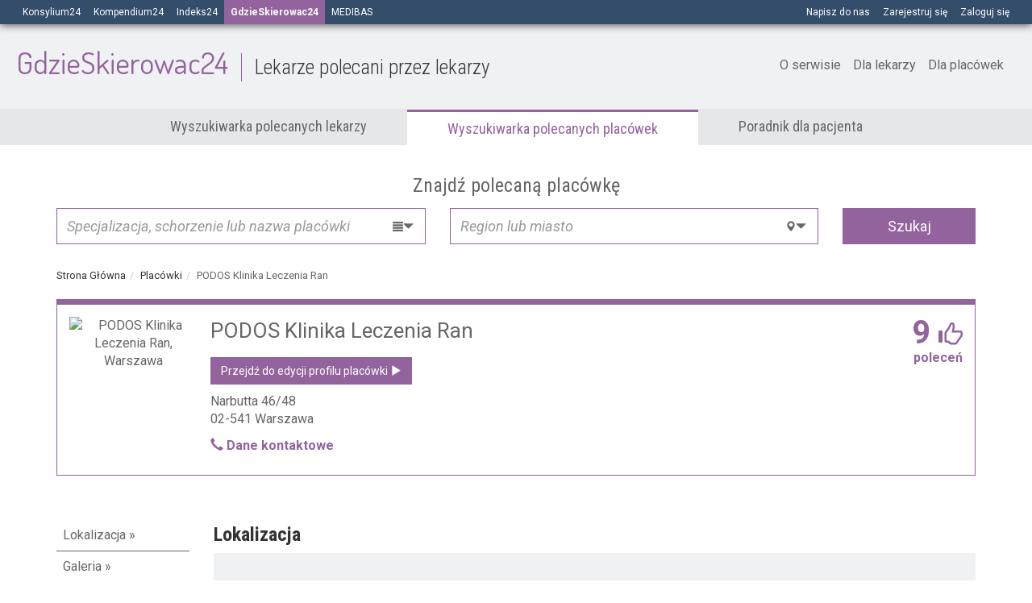

--- FILE ---
content_type: text/html; charset=utf-8
request_url: https://gdzieskierowac24.pl/placowka/podos-klinika-leczenia-ran-warszawa
body_size: 37456
content:
<!DOCTYPE html><html lang="pl"><head><!--Google tag (gtag.js)--><script async="" src="https://www.googletagmanager.com/gtag/js?id=G-N70E5Y8BBQ"></script><script>window.dataLayer = window.dataLayer || [];
function gtag(){dataLayer.push(arguments);}
gtag('js', new Date());
gtag('set', 'content_group', '/gdzieskierowac24/');
gtag('config', 'G-N70E5Y8BBQ', { 'content_group': '/gdzieskierowac24/' });
gtag('set', 'user_properties', {
  user_type: 'Guest',
});</script><script>(function(w,d,s,l,i){w[l]=w[l]||[];w[l].push({'gtm.start': new Date().getTime(),event:'gtm.js'});var f=d.getElementsByTagName(s)[0], j=d.createElement(s),dl=l!='dataLayer'?'&l='+l:'';j.async=true;j.src= 'https://www.googletagmanager.com/gtm.js?id='+i+dl;f.parentNode.insertBefore(j,f); })(window,document,'script','dataLayer','GTM-TCBZS33');</script><meta charset="utf-8" /><meta content="IE=Edge,chrome=1" http-equiv="X-UA-Compatible" />
<script type="text/javascript">window.NREUM||(NREUM={});NREUM.info={"beacon":"bam.eu01.nr-data.net","errorBeacon":"bam.eu01.nr-data.net","licenseKey":"NRJS-908a58284a828f08e98","applicationID":"386851269","transactionName":"JhpeRQoXVF8GSklXVh8cVW4LE1FWEVcRUVFXQR9YFgtMWhdNElldCwYfQhAXTw==","queueTime":0,"applicationTime":363,"agent":""}</script>
<script type="text/javascript">(window.NREUM||(NREUM={})).init={privacy:{cookies_enabled:true},ajax:{deny_list:["bam.eu01.nr-data.net"]},feature_flags:["soft_nav"],distributed_tracing:{enabled:true}};(window.NREUM||(NREUM={})).loader_config={agentID:"386852000",accountID:"3349448",trustKey:"3349448",xpid:"VwUDWFJXABADXFdaAgAFUF0=",licenseKey:"NRJS-908a58284a828f08e98",applicationID:"386851269",browserID:"386852000"};;/*! For license information please see nr-loader-spa-1.308.0.min.js.LICENSE.txt */
(()=>{var e,t,r={384:(e,t,r)=>{"use strict";r.d(t,{NT:()=>a,US:()=>u,Zm:()=>o,bQ:()=>d,dV:()=>c,pV:()=>l});var n=r(6154),i=r(1863),s=r(1910);const a={beacon:"bam.nr-data.net",errorBeacon:"bam.nr-data.net"};function o(){return n.gm.NREUM||(n.gm.NREUM={}),void 0===n.gm.newrelic&&(n.gm.newrelic=n.gm.NREUM),n.gm.NREUM}function c(){let e=o();return e.o||(e.o={ST:n.gm.setTimeout,SI:n.gm.setImmediate||n.gm.setInterval,CT:n.gm.clearTimeout,XHR:n.gm.XMLHttpRequest,REQ:n.gm.Request,EV:n.gm.Event,PR:n.gm.Promise,MO:n.gm.MutationObserver,FETCH:n.gm.fetch,WS:n.gm.WebSocket},(0,s.i)(...Object.values(e.o))),e}function d(e,t){let r=o();r.initializedAgents??={},t.initializedAt={ms:(0,i.t)(),date:new Date},r.initializedAgents[e]=t}function u(e,t){o()[e]=t}function l(){return function(){let e=o();const t=e.info||{};e.info={beacon:a.beacon,errorBeacon:a.errorBeacon,...t}}(),function(){let e=o();const t=e.init||{};e.init={...t}}(),c(),function(){let e=o();const t=e.loader_config||{};e.loader_config={...t}}(),o()}},782:(e,t,r)=>{"use strict";r.d(t,{T:()=>n});const n=r(860).K7.pageViewTiming},860:(e,t,r)=>{"use strict";r.d(t,{$J:()=>u,K7:()=>c,P3:()=>d,XX:()=>i,Yy:()=>o,df:()=>s,qY:()=>n,v4:()=>a});const n="events",i="jserrors",s="browser/blobs",a="rum",o="browser/logs",c={ajax:"ajax",genericEvents:"generic_events",jserrors:i,logging:"logging",metrics:"metrics",pageAction:"page_action",pageViewEvent:"page_view_event",pageViewTiming:"page_view_timing",sessionReplay:"session_replay",sessionTrace:"session_trace",softNav:"soft_navigations",spa:"spa"},d={[c.pageViewEvent]:1,[c.pageViewTiming]:2,[c.metrics]:3,[c.jserrors]:4,[c.spa]:5,[c.ajax]:6,[c.sessionTrace]:7,[c.softNav]:8,[c.sessionReplay]:9,[c.logging]:10,[c.genericEvents]:11},u={[c.pageViewEvent]:a,[c.pageViewTiming]:n,[c.ajax]:n,[c.spa]:n,[c.softNav]:n,[c.metrics]:i,[c.jserrors]:i,[c.sessionTrace]:s,[c.sessionReplay]:s,[c.logging]:o,[c.genericEvents]:"ins"}},944:(e,t,r)=>{"use strict";r.d(t,{R:()=>i});var n=r(3241);function i(e,t){"function"==typeof console.debug&&(console.debug("New Relic Warning: https://github.com/newrelic/newrelic-browser-agent/blob/main/docs/warning-codes.md#".concat(e),t),(0,n.W)({agentIdentifier:null,drained:null,type:"data",name:"warn",feature:"warn",data:{code:e,secondary:t}}))}},993:(e,t,r)=>{"use strict";r.d(t,{A$:()=>s,ET:()=>a,TZ:()=>o,p_:()=>i});var n=r(860);const i={ERROR:"ERROR",WARN:"WARN",INFO:"INFO",DEBUG:"DEBUG",TRACE:"TRACE"},s={OFF:0,ERROR:1,WARN:2,INFO:3,DEBUG:4,TRACE:5},a="log",o=n.K7.logging},1541:(e,t,r)=>{"use strict";r.d(t,{U:()=>i,f:()=>n});const n={MFE:"MFE",BA:"BA"};function i(e,t){if(2!==t?.harvestEndpointVersion)return{};const r=t.agentRef.runtime.appMetadata.agents[0].entityGuid;return e?{"source.id":e.id,"source.name":e.name,"source.type":e.type,"parent.id":e.parent?.id||r,"parent.type":e.parent?.type||n.BA}:{"entity.guid":r,appId:t.agentRef.info.applicationID}}},1687:(e,t,r)=>{"use strict";r.d(t,{Ak:()=>d,Ze:()=>h,x3:()=>u});var n=r(3241),i=r(7836),s=r(3606),a=r(860),o=r(2646);const c={};function d(e,t){const r={staged:!1,priority:a.P3[t]||0};l(e),c[e].get(t)||c[e].set(t,r)}function u(e,t){e&&c[e]&&(c[e].get(t)&&c[e].delete(t),p(e,t,!1),c[e].size&&f(e))}function l(e){if(!e)throw new Error("agentIdentifier required");c[e]||(c[e]=new Map)}function h(e="",t="feature",r=!1){if(l(e),!e||!c[e].get(t)||r)return p(e,t);c[e].get(t).staged=!0,f(e)}function f(e){const t=Array.from(c[e]);t.every(([e,t])=>t.staged)&&(t.sort((e,t)=>e[1].priority-t[1].priority),t.forEach(([t])=>{c[e].delete(t),p(e,t)}))}function p(e,t,r=!0){const a=e?i.ee.get(e):i.ee,c=s.i.handlers;if(!a.aborted&&a.backlog&&c){if((0,n.W)({agentIdentifier:e,type:"lifecycle",name:"drain",feature:t}),r){const e=a.backlog[t],r=c[t];if(r){for(let t=0;e&&t<e.length;++t)g(e[t],r);Object.entries(r).forEach(([e,t])=>{Object.values(t||{}).forEach(t=>{t[0]?.on&&t[0]?.context()instanceof o.y&&t[0].on(e,t[1])})})}}a.isolatedBacklog||delete c[t],a.backlog[t]=null,a.emit("drain-"+t,[])}}function g(e,t){var r=e[1];Object.values(t[r]||{}).forEach(t=>{var r=e[0];if(t[0]===r){var n=t[1],i=e[3],s=e[2];n.apply(i,s)}})}},1738:(e,t,r)=>{"use strict";r.d(t,{U:()=>f,Y:()=>h});var n=r(3241),i=r(9908),s=r(1863),a=r(944),o=r(5701),c=r(3969),d=r(8362),u=r(860),l=r(4261);function h(e,t,r,s){const h=s||r;!h||h[e]&&h[e]!==d.d.prototype[e]||(h[e]=function(){(0,i.p)(c.xV,["API/"+e+"/called"],void 0,u.K7.metrics,r.ee),(0,n.W)({agentIdentifier:r.agentIdentifier,drained:!!o.B?.[r.agentIdentifier],type:"data",name:"api",feature:l.Pl+e,data:{}});try{return t.apply(this,arguments)}catch(e){(0,a.R)(23,e)}})}function f(e,t,r,n,a){const o=e.info;null===r?delete o.jsAttributes[t]:o.jsAttributes[t]=r,(a||null===r)&&(0,i.p)(l.Pl+n,[(0,s.t)(),t,r],void 0,"session",e.ee)}},1741:(e,t,r)=>{"use strict";r.d(t,{W:()=>s});var n=r(944),i=r(4261);class s{#e(e,...t){if(this[e]!==s.prototype[e])return this[e](...t);(0,n.R)(35,e)}addPageAction(e,t){return this.#e(i.hG,e,t)}register(e){return this.#e(i.eY,e)}recordCustomEvent(e,t){return this.#e(i.fF,e,t)}setPageViewName(e,t){return this.#e(i.Fw,e,t)}setCustomAttribute(e,t,r){return this.#e(i.cD,e,t,r)}noticeError(e,t){return this.#e(i.o5,e,t)}setUserId(e,t=!1){return this.#e(i.Dl,e,t)}setApplicationVersion(e){return this.#e(i.nb,e)}setErrorHandler(e){return this.#e(i.bt,e)}addRelease(e,t){return this.#e(i.k6,e,t)}log(e,t){return this.#e(i.$9,e,t)}start(){return this.#e(i.d3)}finished(e){return this.#e(i.BL,e)}recordReplay(){return this.#e(i.CH)}pauseReplay(){return this.#e(i.Tb)}addToTrace(e){return this.#e(i.U2,e)}setCurrentRouteName(e){return this.#e(i.PA,e)}interaction(e){return this.#e(i.dT,e)}wrapLogger(e,t,r){return this.#e(i.Wb,e,t,r)}measure(e,t){return this.#e(i.V1,e,t)}consent(e){return this.#e(i.Pv,e)}}},1863:(e,t,r)=>{"use strict";function n(){return Math.floor(performance.now())}r.d(t,{t:()=>n})},1910:(e,t,r)=>{"use strict";r.d(t,{i:()=>s});var n=r(944);const i=new Map;function s(...e){return e.every(e=>{if(i.has(e))return i.get(e);const t="function"==typeof e?e.toString():"",r=t.includes("[native code]"),s=t.includes("nrWrapper");return r||s||(0,n.R)(64,e?.name||t),i.set(e,r),r})}},2555:(e,t,r)=>{"use strict";r.d(t,{D:()=>o,f:()=>a});var n=r(384),i=r(8122);const s={beacon:n.NT.beacon,errorBeacon:n.NT.errorBeacon,licenseKey:void 0,applicationID:void 0,sa:void 0,queueTime:void 0,applicationTime:void 0,ttGuid:void 0,user:void 0,account:void 0,product:void 0,extra:void 0,jsAttributes:{},userAttributes:void 0,atts:void 0,transactionName:void 0,tNamePlain:void 0};function a(e){try{return!!e.licenseKey&&!!e.errorBeacon&&!!e.applicationID}catch(e){return!1}}const o=e=>(0,i.a)(e,s)},2614:(e,t,r)=>{"use strict";r.d(t,{BB:()=>a,H3:()=>n,g:()=>d,iL:()=>c,tS:()=>o,uh:()=>i,wk:()=>s});const n="NRBA",i="SESSION",s=144e5,a=18e5,o={STARTED:"session-started",PAUSE:"session-pause",RESET:"session-reset",RESUME:"session-resume",UPDATE:"session-update"},c={SAME_TAB:"same-tab",CROSS_TAB:"cross-tab"},d={OFF:0,FULL:1,ERROR:2}},2646:(e,t,r)=>{"use strict";r.d(t,{y:()=>n});class n{constructor(e){this.contextId=e}}},2843:(e,t,r)=>{"use strict";r.d(t,{G:()=>s,u:()=>i});var n=r(3878);function i(e,t=!1,r,i){(0,n.DD)("visibilitychange",function(){if(t)return void("hidden"===document.visibilityState&&e());e(document.visibilityState)},r,i)}function s(e,t,r){(0,n.sp)("pagehide",e,t,r)}},3241:(e,t,r)=>{"use strict";r.d(t,{W:()=>s});var n=r(6154);const i="newrelic";function s(e={}){try{n.gm.dispatchEvent(new CustomEvent(i,{detail:e}))}catch(e){}}},3304:(e,t,r)=>{"use strict";r.d(t,{A:()=>s});var n=r(7836);const i=()=>{const e=new WeakSet;return(t,r)=>{if("object"==typeof r&&null!==r){if(e.has(r))return;e.add(r)}return r}};function s(e){try{return JSON.stringify(e,i())??""}catch(e){try{n.ee.emit("internal-error",[e])}catch(e){}return""}}},3333:(e,t,r)=>{"use strict";r.d(t,{$v:()=>u,TZ:()=>n,Xh:()=>c,Zp:()=>i,kd:()=>d,mq:()=>o,nf:()=>a,qN:()=>s});const n=r(860).K7.genericEvents,i=["auxclick","click","copy","keydown","paste","scrollend"],s=["focus","blur"],a=4,o=1e3,c=2e3,d=["PageAction","UserAction","BrowserPerformance"],u={RESOURCES:"experimental.resources",REGISTER:"register"}},3434:(e,t,r)=>{"use strict";r.d(t,{Jt:()=>s,YM:()=>d});var n=r(7836),i=r(5607);const s="nr@original:".concat(i.W),a=50;var o=Object.prototype.hasOwnProperty,c=!1;function d(e,t){return e||(e=n.ee),r.inPlace=function(e,t,n,i,s){n||(n="");const a="-"===n.charAt(0);for(let o=0;o<t.length;o++){const c=t[o],d=e[c];l(d)||(e[c]=r(d,a?c+n:n,i,c,s))}},r.flag=s,r;function r(t,r,n,c,d){return l(t)?t:(r||(r=""),nrWrapper[s]=t,function(e,t,r){if(Object.defineProperty&&Object.keys)try{return Object.keys(e).forEach(function(r){Object.defineProperty(t,r,{get:function(){return e[r]},set:function(t){return e[r]=t,t}})}),t}catch(e){u([e],r)}for(var n in e)o.call(e,n)&&(t[n]=e[n])}(t,nrWrapper,e),nrWrapper);function nrWrapper(){var s,o,l,h;let f;try{o=this,s=[...arguments],l="function"==typeof n?n(s,o):n||{}}catch(t){u([t,"",[s,o,c],l],e)}i(r+"start",[s,o,c],l,d);const p=performance.now();let g;try{return h=t.apply(o,s),g=performance.now(),h}catch(e){throw g=performance.now(),i(r+"err",[s,o,e],l,d),f=e,f}finally{const e=g-p,t={start:p,end:g,duration:e,isLongTask:e>=a,methodName:c,thrownError:f};t.isLongTask&&i("long-task",[t,o],l,d),i(r+"end",[s,o,h],l,d)}}}function i(r,n,i,s){if(!c||t){var a=c;c=!0;try{e.emit(r,n,i,t,s)}catch(t){u([t,r,n,i],e)}c=a}}}function u(e,t){t||(t=n.ee);try{t.emit("internal-error",e)}catch(e){}}function l(e){return!(e&&"function"==typeof e&&e.apply&&!e[s])}},3606:(e,t,r)=>{"use strict";r.d(t,{i:()=>s});var n=r(9908);s.on=a;var i=s.handlers={};function s(e,t,r,s){a(s||n.d,i,e,t,r)}function a(e,t,r,i,s){s||(s="feature"),e||(e=n.d);var a=t[s]=t[s]||{};(a[r]=a[r]||[]).push([e,i])}},3738:(e,t,r)=>{"use strict";r.d(t,{He:()=>i,Kp:()=>o,Lc:()=>d,Rz:()=>u,TZ:()=>n,bD:()=>s,d3:()=>a,jx:()=>l,sl:()=>h,uP:()=>c});const n=r(860).K7.sessionTrace,i="bstResource",s="resource",a="-start",o="-end",c="fn"+a,d="fn"+o,u="pushState",l=1e3,h=3e4},3785:(e,t,r)=>{"use strict";r.d(t,{R:()=>c,b:()=>d});var n=r(9908),i=r(1863),s=r(860),a=r(3969),o=r(993);function c(e,t,r={},c=o.p_.INFO,d=!0,u,l=(0,i.t)()){(0,n.p)(a.xV,["API/logging/".concat(c.toLowerCase(),"/called")],void 0,s.K7.metrics,e),(0,n.p)(o.ET,[l,t,r,c,d,u],void 0,s.K7.logging,e)}function d(e){return"string"==typeof e&&Object.values(o.p_).some(t=>t===e.toUpperCase().trim())}},3878:(e,t,r)=>{"use strict";function n(e,t){return{capture:e,passive:!1,signal:t}}function i(e,t,r=!1,i){window.addEventListener(e,t,n(r,i))}function s(e,t,r=!1,i){document.addEventListener(e,t,n(r,i))}r.d(t,{DD:()=>s,jT:()=>n,sp:()=>i})},3962:(e,t,r)=>{"use strict";r.d(t,{AM:()=>a,O2:()=>l,OV:()=>s,Qu:()=>h,TZ:()=>c,ih:()=>f,pP:()=>o,t1:()=>u,tC:()=>i,wD:()=>d});var n=r(860);const i=["click","keydown","submit"],s="popstate",a="api",o="initialPageLoad",c=n.K7.softNav,d=5e3,u=500,l={INITIAL_PAGE_LOAD:"",ROUTE_CHANGE:1,UNSPECIFIED:2},h={INTERACTION:1,AJAX:2,CUSTOM_END:3,CUSTOM_TRACER:4},f={IP:"in progress",PF:"pending finish",FIN:"finished",CAN:"cancelled"}},3969:(e,t,r)=>{"use strict";r.d(t,{TZ:()=>n,XG:()=>o,rs:()=>i,xV:()=>a,z_:()=>s});const n=r(860).K7.metrics,i="sm",s="cm",a="storeSupportabilityMetrics",o="storeEventMetrics"},4234:(e,t,r)=>{"use strict";r.d(t,{W:()=>s});var n=r(7836),i=r(1687);class s{constructor(e,t){this.agentIdentifier=e,this.ee=n.ee.get(e),this.featureName=t,this.blocked=!1}deregisterDrain(){(0,i.x3)(this.agentIdentifier,this.featureName)}}},4261:(e,t,r)=>{"use strict";r.d(t,{$9:()=>u,BL:()=>c,CH:()=>p,Dl:()=>R,Fw:()=>w,PA:()=>v,Pl:()=>n,Pv:()=>A,Tb:()=>h,U2:()=>a,V1:()=>E,Wb:()=>T,bt:()=>y,cD:()=>b,d3:()=>x,dT:()=>d,eY:()=>g,fF:()=>f,hG:()=>s,hw:()=>i,k6:()=>o,nb:()=>m,o5:()=>l});const n="api-",i=n+"ixn-",s="addPageAction",a="addToTrace",o="addRelease",c="finished",d="interaction",u="log",l="noticeError",h="pauseReplay",f="recordCustomEvent",p="recordReplay",g="register",m="setApplicationVersion",v="setCurrentRouteName",b="setCustomAttribute",y="setErrorHandler",w="setPageViewName",R="setUserId",x="start",T="wrapLogger",E="measure",A="consent"},5205:(e,t,r)=>{"use strict";r.d(t,{j:()=>S});var n=r(384),i=r(1741);var s=r(2555),a=r(3333);const o=e=>{if(!e||"string"!=typeof e)return!1;try{document.createDocumentFragment().querySelector(e)}catch{return!1}return!0};var c=r(2614),d=r(944),u=r(8122);const l="[data-nr-mask]",h=e=>(0,u.a)(e,(()=>{const e={feature_flags:[],experimental:{allow_registered_children:!1,resources:!1},mask_selector:"*",block_selector:"[data-nr-block]",mask_input_options:{color:!1,date:!1,"datetime-local":!1,email:!1,month:!1,number:!1,range:!1,search:!1,tel:!1,text:!1,time:!1,url:!1,week:!1,textarea:!1,select:!1,password:!0}};return{ajax:{deny_list:void 0,block_internal:!0,enabled:!0,autoStart:!0},api:{get allow_registered_children(){return e.feature_flags.includes(a.$v.REGISTER)||e.experimental.allow_registered_children},set allow_registered_children(t){e.experimental.allow_registered_children=t},duplicate_registered_data:!1},browser_consent_mode:{enabled:!1},distributed_tracing:{enabled:void 0,exclude_newrelic_header:void 0,cors_use_newrelic_header:void 0,cors_use_tracecontext_headers:void 0,allowed_origins:void 0},get feature_flags(){return e.feature_flags},set feature_flags(t){e.feature_flags=t},generic_events:{enabled:!0,autoStart:!0},harvest:{interval:30},jserrors:{enabled:!0,autoStart:!0},logging:{enabled:!0,autoStart:!0},metrics:{enabled:!0,autoStart:!0},obfuscate:void 0,page_action:{enabled:!0},page_view_event:{enabled:!0,autoStart:!0},page_view_timing:{enabled:!0,autoStart:!0},performance:{capture_marks:!1,capture_measures:!1,capture_detail:!0,resources:{get enabled(){return e.feature_flags.includes(a.$v.RESOURCES)||e.experimental.resources},set enabled(t){e.experimental.resources=t},asset_types:[],first_party_domains:[],ignore_newrelic:!0}},privacy:{cookies_enabled:!0},proxy:{assets:void 0,beacon:void 0},session:{expiresMs:c.wk,inactiveMs:c.BB},session_replay:{autoStart:!0,enabled:!1,preload:!1,sampling_rate:10,error_sampling_rate:100,collect_fonts:!1,inline_images:!1,fix_stylesheets:!0,mask_all_inputs:!0,get mask_text_selector(){return e.mask_selector},set mask_text_selector(t){o(t)?e.mask_selector="".concat(t,",").concat(l):""===t||null===t?e.mask_selector=l:(0,d.R)(5,t)},get block_class(){return"nr-block"},get ignore_class(){return"nr-ignore"},get mask_text_class(){return"nr-mask"},get block_selector(){return e.block_selector},set block_selector(t){o(t)?e.block_selector+=",".concat(t):""!==t&&(0,d.R)(6,t)},get mask_input_options(){return e.mask_input_options},set mask_input_options(t){t&&"object"==typeof t?e.mask_input_options={...t,password:!0}:(0,d.R)(7,t)}},session_trace:{enabled:!0,autoStart:!0},soft_navigations:{enabled:!0,autoStart:!0},spa:{enabled:!0,autoStart:!0},ssl:void 0,user_actions:{enabled:!0,elementAttributes:["id","className","tagName","type"]}}})());var f=r(6154),p=r(9324);let g=0;const m={buildEnv:p.F3,distMethod:p.Xs,version:p.xv,originTime:f.WN},v={consented:!1},b={appMetadata:{},get consented(){return this.session?.state?.consent||v.consented},set consented(e){v.consented=e},customTransaction:void 0,denyList:void 0,disabled:!1,harvester:void 0,isolatedBacklog:!1,isRecording:!1,loaderType:void 0,maxBytes:3e4,obfuscator:void 0,onerror:void 0,ptid:void 0,releaseIds:{},session:void 0,timeKeeper:void 0,registeredEntities:[],jsAttributesMetadata:{bytes:0},get harvestCount(){return++g}},y=e=>{const t=(0,u.a)(e,b),r=Object.keys(m).reduce((e,t)=>(e[t]={value:m[t],writable:!1,configurable:!0,enumerable:!0},e),{});return Object.defineProperties(t,r)};var w=r(5701);const R=e=>{const t=e.startsWith("http");e+="/",r.p=t?e:"https://"+e};var x=r(7836),T=r(3241);const E={accountID:void 0,trustKey:void 0,agentID:void 0,licenseKey:void 0,applicationID:void 0,xpid:void 0},A=e=>(0,u.a)(e,E),_=new Set;function S(e,t={},r,a){let{init:o,info:c,loader_config:d,runtime:u={},exposed:l=!0}=t;if(!c){const e=(0,n.pV)();o=e.init,c=e.info,d=e.loader_config}e.init=h(o||{}),e.loader_config=A(d||{}),c.jsAttributes??={},f.bv&&(c.jsAttributes.isWorker=!0),e.info=(0,s.D)(c);const p=e.init,g=[c.beacon,c.errorBeacon];_.has(e.agentIdentifier)||(p.proxy.assets&&(R(p.proxy.assets),g.push(p.proxy.assets)),p.proxy.beacon&&g.push(p.proxy.beacon),e.beacons=[...g],function(e){const t=(0,n.pV)();Object.getOwnPropertyNames(i.W.prototype).forEach(r=>{const n=i.W.prototype[r];if("function"!=typeof n||"constructor"===n)return;let s=t[r];e[r]&&!1!==e.exposed&&"micro-agent"!==e.runtime?.loaderType&&(t[r]=(...t)=>{const n=e[r](...t);return s?s(...t):n})})}(e),(0,n.US)("activatedFeatures",w.B)),u.denyList=[...p.ajax.deny_list||[],...p.ajax.block_internal?g:[]],u.ptid=e.agentIdentifier,u.loaderType=r,e.runtime=y(u),_.has(e.agentIdentifier)||(e.ee=x.ee.get(e.agentIdentifier),e.exposed=l,(0,T.W)({agentIdentifier:e.agentIdentifier,drained:!!w.B?.[e.agentIdentifier],type:"lifecycle",name:"initialize",feature:void 0,data:e.config})),_.add(e.agentIdentifier)}},5270:(e,t,r)=>{"use strict";r.d(t,{Aw:()=>a,SR:()=>s,rF:()=>o});var n=r(384),i=r(7767);function s(e){return!!(0,n.dV)().o.MO&&(0,i.V)(e)&&!0===e?.session_trace.enabled}function a(e){return!0===e?.session_replay.preload&&s(e)}function o(e,t){try{if("string"==typeof t?.type){if("password"===t.type.toLowerCase())return"*".repeat(e?.length||0);if(void 0!==t?.dataset?.nrUnmask||t?.classList?.contains("nr-unmask"))return e}}catch(e){}return"string"==typeof e?e.replace(/[\S]/g,"*"):"*".repeat(e?.length||0)}},5289:(e,t,r)=>{"use strict";r.d(t,{GG:()=>a,Qr:()=>c,sB:()=>o});var n=r(3878),i=r(6389);function s(){return"undefined"==typeof document||"complete"===document.readyState}function a(e,t){if(s())return e();const r=(0,i.J)(e),a=setInterval(()=>{s()&&(clearInterval(a),r())},500);(0,n.sp)("load",r,t)}function o(e){if(s())return e();(0,n.DD)("DOMContentLoaded",e)}function c(e){if(s())return e();(0,n.sp)("popstate",e)}},5607:(e,t,r)=>{"use strict";r.d(t,{W:()=>n});const n=(0,r(9566).bz)()},5701:(e,t,r)=>{"use strict";r.d(t,{B:()=>s,t:()=>a});var n=r(3241);const i=new Set,s={};function a(e,t){const r=t.agentIdentifier;s[r]??={},e&&"object"==typeof e&&(i.has(r)||(t.ee.emit("rumresp",[e]),s[r]=e,i.add(r),(0,n.W)({agentIdentifier:r,loaded:!0,drained:!0,type:"lifecycle",name:"load",feature:void 0,data:e})))}},6154:(e,t,r)=>{"use strict";r.d(t,{OF:()=>d,RI:()=>i,WN:()=>h,bv:()=>s,eN:()=>f,gm:()=>a,lR:()=>l,m:()=>c,mw:()=>o,sb:()=>u});var n=r(1863);const i="undefined"!=typeof window&&!!window.document,s="undefined"!=typeof WorkerGlobalScope&&("undefined"!=typeof self&&self instanceof WorkerGlobalScope&&self.navigator instanceof WorkerNavigator||"undefined"!=typeof globalThis&&globalThis instanceof WorkerGlobalScope&&globalThis.navigator instanceof WorkerNavigator),a=i?window:"undefined"!=typeof WorkerGlobalScope&&("undefined"!=typeof self&&self instanceof WorkerGlobalScope&&self||"undefined"!=typeof globalThis&&globalThis instanceof WorkerGlobalScope&&globalThis),o=Boolean("hidden"===a?.document?.visibilityState),c=""+a?.location,d=/iPad|iPhone|iPod/.test(a.navigator?.userAgent),u=d&&"undefined"==typeof SharedWorker,l=(()=>{const e=a.navigator?.userAgent?.match(/Firefox[/\s](\d+\.\d+)/);return Array.isArray(e)&&e.length>=2?+e[1]:0})(),h=Date.now()-(0,n.t)(),f=()=>"undefined"!=typeof PerformanceNavigationTiming&&a?.performance?.getEntriesByType("navigation")?.[0]?.responseStart},6344:(e,t,r)=>{"use strict";r.d(t,{BB:()=>u,Qb:()=>l,TZ:()=>i,Ug:()=>a,Vh:()=>s,_s:()=>o,bc:()=>d,yP:()=>c});var n=r(2614);const i=r(860).K7.sessionReplay,s="errorDuringReplay",a=.12,o={DomContentLoaded:0,Load:1,FullSnapshot:2,IncrementalSnapshot:3,Meta:4,Custom:5},c={[n.g.ERROR]:15e3,[n.g.FULL]:3e5,[n.g.OFF]:0},d={RESET:{message:"Session was reset",sm:"Reset"},IMPORT:{message:"Recorder failed to import",sm:"Import"},TOO_MANY:{message:"429: Too Many Requests",sm:"Too-Many"},TOO_BIG:{message:"Payload was too large",sm:"Too-Big"},CROSS_TAB:{message:"Session Entity was set to OFF on another tab",sm:"Cross-Tab"},ENTITLEMENTS:{message:"Session Replay is not allowed and will not be started",sm:"Entitlement"}},u=5e3,l={API:"api",RESUME:"resume",SWITCH_TO_FULL:"switchToFull",INITIALIZE:"initialize",PRELOAD:"preload"}},6389:(e,t,r)=>{"use strict";function n(e,t=500,r={}){const n=r?.leading||!1;let i;return(...r)=>{n&&void 0===i&&(e.apply(this,r),i=setTimeout(()=>{i=clearTimeout(i)},t)),n||(clearTimeout(i),i=setTimeout(()=>{e.apply(this,r)},t))}}function i(e){let t=!1;return(...r)=>{t||(t=!0,e.apply(this,r))}}r.d(t,{J:()=>i,s:()=>n})},6630:(e,t,r)=>{"use strict";r.d(t,{T:()=>n});const n=r(860).K7.pageViewEvent},6774:(e,t,r)=>{"use strict";r.d(t,{T:()=>n});const n=r(860).K7.jserrors},7295:(e,t,r)=>{"use strict";r.d(t,{Xv:()=>a,gX:()=>i,iW:()=>s});var n=[];function i(e){if(!e||s(e))return!1;if(0===n.length)return!0;if("*"===n[0].hostname)return!1;for(var t=0;t<n.length;t++){var r=n[t];if(r.hostname.test(e.hostname)&&r.pathname.test(e.pathname))return!1}return!0}function s(e){return void 0===e.hostname}function a(e){if(n=[],e&&e.length)for(var t=0;t<e.length;t++){let r=e[t];if(!r)continue;if("*"===r)return void(n=[{hostname:"*"}]);0===r.indexOf("http://")?r=r.substring(7):0===r.indexOf("https://")&&(r=r.substring(8));const i=r.indexOf("/");let s,a;i>0?(s=r.substring(0,i),a=r.substring(i)):(s=r,a="*");let[c]=s.split(":");n.push({hostname:o(c),pathname:o(a,!0)})}}function o(e,t=!1){const r=e.replace(/[.+?^${}()|[\]\\]/g,e=>"\\"+e).replace(/\*/g,".*?");return new RegExp((t?"^":"")+r+"$")}},7485:(e,t,r)=>{"use strict";r.d(t,{D:()=>i});var n=r(6154);function i(e){if(0===(e||"").indexOf("data:"))return{protocol:"data"};try{const t=new URL(e,location.href),r={port:t.port,hostname:t.hostname,pathname:t.pathname,search:t.search,protocol:t.protocol.slice(0,t.protocol.indexOf(":")),sameOrigin:t.protocol===n.gm?.location?.protocol&&t.host===n.gm?.location?.host};return r.port&&""!==r.port||("http:"===t.protocol&&(r.port="80"),"https:"===t.protocol&&(r.port="443")),r.pathname&&""!==r.pathname?r.pathname.startsWith("/")||(r.pathname="/".concat(r.pathname)):r.pathname="/",r}catch(e){return{}}}},7699:(e,t,r)=>{"use strict";r.d(t,{It:()=>s,KC:()=>o,No:()=>i,qh:()=>a});var n=r(860);const i=16e3,s=1e6,a="SESSION_ERROR",o={[n.K7.logging]:!0,[n.K7.genericEvents]:!1,[n.K7.jserrors]:!1,[n.K7.ajax]:!1}},7767:(e,t,r)=>{"use strict";r.d(t,{V:()=>i});var n=r(6154);const i=e=>n.RI&&!0===e?.privacy.cookies_enabled},7836:(e,t,r)=>{"use strict";r.d(t,{P:()=>o,ee:()=>c});var n=r(384),i=r(8990),s=r(2646),a=r(5607);const o="nr@context:".concat(a.W),c=function e(t,r){var n={},a={},u={},l=!1;try{l=16===r.length&&d.initializedAgents?.[r]?.runtime.isolatedBacklog}catch(e){}var h={on:p,addEventListener:p,removeEventListener:function(e,t){var r=n[e];if(!r)return;for(var i=0;i<r.length;i++)r[i]===t&&r.splice(i,1)},emit:function(e,r,n,i,s){!1!==s&&(s=!0);if(c.aborted&&!i)return;t&&s&&t.emit(e,r,n);var o=f(n);g(e).forEach(e=>{e.apply(o,r)});var d=v()[a[e]];d&&d.push([h,e,r,o]);return o},get:m,listeners:g,context:f,buffer:function(e,t){const r=v();if(t=t||"feature",h.aborted)return;Object.entries(e||{}).forEach(([e,n])=>{a[n]=t,t in r||(r[t]=[])})},abort:function(){h._aborted=!0,Object.keys(h.backlog).forEach(e=>{delete h.backlog[e]})},isBuffering:function(e){return!!v()[a[e]]},debugId:r,backlog:l?{}:t&&"object"==typeof t.backlog?t.backlog:{},isolatedBacklog:l};return Object.defineProperty(h,"aborted",{get:()=>{let e=h._aborted||!1;return e||(t&&(e=t.aborted),e)}}),h;function f(e){return e&&e instanceof s.y?e:e?(0,i.I)(e,o,()=>new s.y(o)):new s.y(o)}function p(e,t){n[e]=g(e).concat(t)}function g(e){return n[e]||[]}function m(t){return u[t]=u[t]||e(h,t)}function v(){return h.backlog}}(void 0,"globalEE"),d=(0,n.Zm)();d.ee||(d.ee=c)},8122:(e,t,r)=>{"use strict";r.d(t,{a:()=>i});var n=r(944);function i(e,t){try{if(!e||"object"!=typeof e)return(0,n.R)(3);if(!t||"object"!=typeof t)return(0,n.R)(4);const r=Object.create(Object.getPrototypeOf(t),Object.getOwnPropertyDescriptors(t)),s=0===Object.keys(r).length?e:r;for(let a in s)if(void 0!==e[a])try{if(null===e[a]){r[a]=null;continue}Array.isArray(e[a])&&Array.isArray(t[a])?r[a]=Array.from(new Set([...e[a],...t[a]])):"object"==typeof e[a]&&"object"==typeof t[a]?r[a]=i(e[a],t[a]):r[a]=e[a]}catch(e){r[a]||(0,n.R)(1,e)}return r}catch(e){(0,n.R)(2,e)}}},8139:(e,t,r)=>{"use strict";r.d(t,{u:()=>h});var n=r(7836),i=r(3434),s=r(8990),a=r(6154);const o={},c=a.gm.XMLHttpRequest,d="addEventListener",u="removeEventListener",l="nr@wrapped:".concat(n.P);function h(e){var t=function(e){return(e||n.ee).get("events")}(e);if(o[t.debugId]++)return t;o[t.debugId]=1;var r=(0,i.YM)(t,!0);function h(e){r.inPlace(e,[d,u],"-",p)}function p(e,t){return e[1]}return"getPrototypeOf"in Object&&(a.RI&&f(document,h),c&&f(c.prototype,h),f(a.gm,h)),t.on(d+"-start",function(e,t){var n=e[1];if(null!==n&&("function"==typeof n||"object"==typeof n)&&"newrelic"!==e[0]){var i=(0,s.I)(n,l,function(){var e={object:function(){if("function"!=typeof n.handleEvent)return;return n.handleEvent.apply(n,arguments)},function:n}[typeof n];return e?r(e,"fn-",null,e.name||"anonymous"):n});this.wrapped=e[1]=i}}),t.on(u+"-start",function(e){e[1]=this.wrapped||e[1]}),t}function f(e,t,...r){let n=e;for(;"object"==typeof n&&!Object.prototype.hasOwnProperty.call(n,d);)n=Object.getPrototypeOf(n);n&&t(n,...r)}},8362:(e,t,r)=>{"use strict";r.d(t,{d:()=>s});var n=r(9566),i=r(1741);class s extends i.W{agentIdentifier=(0,n.LA)(16)}},8374:(e,t,r)=>{r.nc=(()=>{try{return document?.currentScript?.nonce}catch(e){}return""})()},8990:(e,t,r)=>{"use strict";r.d(t,{I:()=>i});var n=Object.prototype.hasOwnProperty;function i(e,t,r){if(n.call(e,t))return e[t];var i=r();if(Object.defineProperty&&Object.keys)try{return Object.defineProperty(e,t,{value:i,writable:!0,enumerable:!1}),i}catch(e){}return e[t]=i,i}},9119:(e,t,r)=>{"use strict";r.d(t,{L:()=>s});var n=/([^?#]*)[^#]*(#[^?]*|$).*/,i=/([^?#]*)().*/;function s(e,t){return e?e.replace(t?n:i,"$1$2"):e}},9300:(e,t,r)=>{"use strict";r.d(t,{T:()=>n});const n=r(860).K7.ajax},9324:(e,t,r)=>{"use strict";r.d(t,{AJ:()=>a,F3:()=>i,Xs:()=>s,Yq:()=>o,xv:()=>n});const n="1.308.0",i="PROD",s="CDN",a="@newrelic/rrweb",o="1.0.1"},9566:(e,t,r)=>{"use strict";r.d(t,{LA:()=>o,ZF:()=>c,bz:()=>a,el:()=>d});var n=r(6154);const i="xxxxxxxx-xxxx-4xxx-yxxx-xxxxxxxxxxxx";function s(e,t){return e?15&e[t]:16*Math.random()|0}function a(){const e=n.gm?.crypto||n.gm?.msCrypto;let t,r=0;return e&&e.getRandomValues&&(t=e.getRandomValues(new Uint8Array(30))),i.split("").map(e=>"x"===e?s(t,r++).toString(16):"y"===e?(3&s()|8).toString(16):e).join("")}function o(e){const t=n.gm?.crypto||n.gm?.msCrypto;let r,i=0;t&&t.getRandomValues&&(r=t.getRandomValues(new Uint8Array(e)));const a=[];for(var o=0;o<e;o++)a.push(s(r,i++).toString(16));return a.join("")}function c(){return o(16)}function d(){return o(32)}},9908:(e,t,r)=>{"use strict";r.d(t,{d:()=>n,p:()=>i});var n=r(7836).ee.get("handle");function i(e,t,r,i,s){s?(s.buffer([e],i),s.emit(e,t,r)):(n.buffer([e],i),n.emit(e,t,r))}}},n={};function i(e){var t=n[e];if(void 0!==t)return t.exports;var s=n[e]={exports:{}};return r[e](s,s.exports,i),s.exports}i.m=r,i.d=(e,t)=>{for(var r in t)i.o(t,r)&&!i.o(e,r)&&Object.defineProperty(e,r,{enumerable:!0,get:t[r]})},i.f={},i.e=e=>Promise.all(Object.keys(i.f).reduce((t,r)=>(i.f[r](e,t),t),[])),i.u=e=>({212:"nr-spa-compressor",249:"nr-spa-recorder",478:"nr-spa"}[e]+"-1.308.0.min.js"),i.o=(e,t)=>Object.prototype.hasOwnProperty.call(e,t),e={},t="NRBA-1.308.0.PROD:",i.l=(r,n,s,a)=>{if(e[r])e[r].push(n);else{var o,c;if(void 0!==s)for(var d=document.getElementsByTagName("script"),u=0;u<d.length;u++){var l=d[u];if(l.getAttribute("src")==r||l.getAttribute("data-webpack")==t+s){o=l;break}}if(!o){c=!0;var h={478:"sha512-RSfSVnmHk59T/uIPbdSE0LPeqcEdF4/+XhfJdBuccH5rYMOEZDhFdtnh6X6nJk7hGpzHd9Ujhsy7lZEz/ORYCQ==",249:"sha512-ehJXhmntm85NSqW4MkhfQqmeKFulra3klDyY0OPDUE+sQ3GokHlPh1pmAzuNy//3j4ac6lzIbmXLvGQBMYmrkg==",212:"sha512-B9h4CR46ndKRgMBcK+j67uSR2RCnJfGefU+A7FrgR/k42ovXy5x/MAVFiSvFxuVeEk/pNLgvYGMp1cBSK/G6Fg=="};(o=document.createElement("script")).charset="utf-8",i.nc&&o.setAttribute("nonce",i.nc),o.setAttribute("data-webpack",t+s),o.src=r,0!==o.src.indexOf(window.location.origin+"/")&&(o.crossOrigin="anonymous"),h[a]&&(o.integrity=h[a])}e[r]=[n];var f=(t,n)=>{o.onerror=o.onload=null,clearTimeout(p);var i=e[r];if(delete e[r],o.parentNode&&o.parentNode.removeChild(o),i&&i.forEach(e=>e(n)),t)return t(n)},p=setTimeout(f.bind(null,void 0,{type:"timeout",target:o}),12e4);o.onerror=f.bind(null,o.onerror),o.onload=f.bind(null,o.onload),c&&document.head.appendChild(o)}},i.r=e=>{"undefined"!=typeof Symbol&&Symbol.toStringTag&&Object.defineProperty(e,Symbol.toStringTag,{value:"Module"}),Object.defineProperty(e,"__esModule",{value:!0})},i.p="https://js-agent.newrelic.com/",(()=>{var e={38:0,788:0};i.f.j=(t,r)=>{var n=i.o(e,t)?e[t]:void 0;if(0!==n)if(n)r.push(n[2]);else{var s=new Promise((r,i)=>n=e[t]=[r,i]);r.push(n[2]=s);var a=i.p+i.u(t),o=new Error;i.l(a,r=>{if(i.o(e,t)&&(0!==(n=e[t])&&(e[t]=void 0),n)){var s=r&&("load"===r.type?"missing":r.type),a=r&&r.target&&r.target.src;o.message="Loading chunk "+t+" failed: ("+s+": "+a+")",o.name="ChunkLoadError",o.type=s,o.request=a,n[1](o)}},"chunk-"+t,t)}};var t=(t,r)=>{var n,s,[a,o,c]=r,d=0;if(a.some(t=>0!==e[t])){for(n in o)i.o(o,n)&&(i.m[n]=o[n]);if(c)c(i)}for(t&&t(r);d<a.length;d++)s=a[d],i.o(e,s)&&e[s]&&e[s][0](),e[s]=0},r=self["webpackChunk:NRBA-1.308.0.PROD"]=self["webpackChunk:NRBA-1.308.0.PROD"]||[];r.forEach(t.bind(null,0)),r.push=t.bind(null,r.push.bind(r))})(),(()=>{"use strict";i(8374);var e=i(8362),t=i(860);const r=Object.values(t.K7);var n=i(5205);var s=i(9908),a=i(1863),o=i(4261),c=i(1738);var d=i(1687),u=i(4234),l=i(5289),h=i(6154),f=i(944),p=i(5270),g=i(7767),m=i(6389),v=i(7699);class b extends u.W{constructor(e,t){super(e.agentIdentifier,t),this.agentRef=e,this.abortHandler=void 0,this.featAggregate=void 0,this.loadedSuccessfully=void 0,this.onAggregateImported=new Promise(e=>{this.loadedSuccessfully=e}),this.deferred=Promise.resolve(),!1===e.init[this.featureName].autoStart?this.deferred=new Promise((t,r)=>{this.ee.on("manual-start-all",(0,m.J)(()=>{(0,d.Ak)(e.agentIdentifier,this.featureName),t()}))}):(0,d.Ak)(e.agentIdentifier,t)}importAggregator(e,t,r={}){if(this.featAggregate)return;const n=async()=>{let n;await this.deferred;try{if((0,g.V)(e.init)){const{setupAgentSession:t}=await i.e(478).then(i.bind(i,8766));n=t(e)}}catch(e){(0,f.R)(20,e),this.ee.emit("internal-error",[e]),(0,s.p)(v.qh,[e],void 0,this.featureName,this.ee)}try{if(!this.#t(this.featureName,n,e.init))return(0,d.Ze)(this.agentIdentifier,this.featureName),void this.loadedSuccessfully(!1);const{Aggregate:i}=await t();this.featAggregate=new i(e,r),e.runtime.harvester.initializedAggregates.push(this.featAggregate),this.loadedSuccessfully(!0)}catch(e){(0,f.R)(34,e),this.abortHandler?.(),(0,d.Ze)(this.agentIdentifier,this.featureName,!0),this.loadedSuccessfully(!1),this.ee&&this.ee.abort()}};h.RI?(0,l.GG)(()=>n(),!0):n()}#t(e,r,n){if(this.blocked)return!1;switch(e){case t.K7.sessionReplay:return(0,p.SR)(n)&&!!r;case t.K7.sessionTrace:return!!r;default:return!0}}}var y=i(6630),w=i(2614),R=i(3241);class x extends b{static featureName=y.T;constructor(e){var t;super(e,y.T),this.setupInspectionEvents(e.agentIdentifier),t=e,(0,c.Y)(o.Fw,function(e,r){"string"==typeof e&&("/"!==e.charAt(0)&&(e="/"+e),t.runtime.customTransaction=(r||"http://custom.transaction")+e,(0,s.p)(o.Pl+o.Fw,[(0,a.t)()],void 0,void 0,t.ee))},t),this.importAggregator(e,()=>i.e(478).then(i.bind(i,2467)))}setupInspectionEvents(e){const t=(t,r)=>{t&&(0,R.W)({agentIdentifier:e,timeStamp:t.timeStamp,loaded:"complete"===t.target.readyState,type:"window",name:r,data:t.target.location+""})};(0,l.sB)(e=>{t(e,"DOMContentLoaded")}),(0,l.GG)(e=>{t(e,"load")}),(0,l.Qr)(e=>{t(e,"navigate")}),this.ee.on(w.tS.UPDATE,(t,r)=>{(0,R.W)({agentIdentifier:e,type:"lifecycle",name:"session",data:r})})}}var T=i(384);class E extends e.d{constructor(e){var t;(super(),h.gm)?(this.features={},(0,T.bQ)(this.agentIdentifier,this),this.desiredFeatures=new Set(e.features||[]),this.desiredFeatures.add(x),(0,n.j)(this,e,e.loaderType||"agent"),t=this,(0,c.Y)(o.cD,function(e,r,n=!1){if("string"==typeof e){if(["string","number","boolean"].includes(typeof r)||null===r)return(0,c.U)(t,e,r,o.cD,n);(0,f.R)(40,typeof r)}else(0,f.R)(39,typeof e)},t),function(e){(0,c.Y)(o.Dl,function(t,r=!1){if("string"!=typeof t&&null!==t)return void(0,f.R)(41,typeof t);const n=e.info.jsAttributes["enduser.id"];r&&null!=n&&n!==t?(0,s.p)(o.Pl+"setUserIdAndResetSession",[t],void 0,"session",e.ee):(0,c.U)(e,"enduser.id",t,o.Dl,!0)},e)}(this),function(e){(0,c.Y)(o.nb,function(t){if("string"==typeof t||null===t)return(0,c.U)(e,"application.version",t,o.nb,!1);(0,f.R)(42,typeof t)},e)}(this),function(e){(0,c.Y)(o.d3,function(){e.ee.emit("manual-start-all")},e)}(this),function(e){(0,c.Y)(o.Pv,function(t=!0){if("boolean"==typeof t){if((0,s.p)(o.Pl+o.Pv,[t],void 0,"session",e.ee),e.runtime.consented=t,t){const t=e.features.page_view_event;t.onAggregateImported.then(e=>{const r=t.featAggregate;e&&!r.sentRum&&r.sendRum()})}}else(0,f.R)(65,typeof t)},e)}(this),this.run()):(0,f.R)(21)}get config(){return{info:this.info,init:this.init,loader_config:this.loader_config,runtime:this.runtime}}get api(){return this}run(){try{const e=function(e){const t={};return r.forEach(r=>{t[r]=!!e[r]?.enabled}),t}(this.init),n=[...this.desiredFeatures];n.sort((e,r)=>t.P3[e.featureName]-t.P3[r.featureName]),n.forEach(r=>{if(!e[r.featureName]&&r.featureName!==t.K7.pageViewEvent)return;if(r.featureName===t.K7.spa)return void(0,f.R)(67);const n=function(e){switch(e){case t.K7.ajax:return[t.K7.jserrors];case t.K7.sessionTrace:return[t.K7.ajax,t.K7.pageViewEvent];case t.K7.sessionReplay:return[t.K7.sessionTrace];case t.K7.pageViewTiming:return[t.K7.pageViewEvent];default:return[]}}(r.featureName).filter(e=>!(e in this.features));n.length>0&&(0,f.R)(36,{targetFeature:r.featureName,missingDependencies:n}),this.features[r.featureName]=new r(this)})}catch(e){(0,f.R)(22,e);for(const e in this.features)this.features[e].abortHandler?.();const t=(0,T.Zm)();delete t.initializedAgents[this.agentIdentifier]?.features,delete this.sharedAggregator;return t.ee.get(this.agentIdentifier).abort(),!1}}}var A=i(2843),_=i(782);class S extends b{static featureName=_.T;constructor(e){super(e,_.T),h.RI&&((0,A.u)(()=>(0,s.p)("docHidden",[(0,a.t)()],void 0,_.T,this.ee),!0),(0,A.G)(()=>(0,s.p)("winPagehide",[(0,a.t)()],void 0,_.T,this.ee)),this.importAggregator(e,()=>i.e(478).then(i.bind(i,9917))))}}var O=i(3969);class I extends b{static featureName=O.TZ;constructor(e){super(e,O.TZ),h.RI&&document.addEventListener("securitypolicyviolation",e=>{(0,s.p)(O.xV,["Generic/CSPViolation/Detected"],void 0,this.featureName,this.ee)}),this.importAggregator(e,()=>i.e(478).then(i.bind(i,6555)))}}var N=i(6774),P=i(3878),k=i(3304);class D{constructor(e,t,r,n,i){this.name="UncaughtError",this.message="string"==typeof e?e:(0,k.A)(e),this.sourceURL=t,this.line=r,this.column=n,this.__newrelic=i}}function C(e){return M(e)?e:new D(void 0!==e?.message?e.message:e,e?.filename||e?.sourceURL,e?.lineno||e?.line,e?.colno||e?.col,e?.__newrelic,e?.cause)}function j(e){const t="Unhandled Promise Rejection: ";if(!e?.reason)return;if(M(e.reason)){try{e.reason.message.startsWith(t)||(e.reason.message=t+e.reason.message)}catch(e){}return C(e.reason)}const r=C(e.reason);return(r.message||"").startsWith(t)||(r.message=t+r.message),r}function L(e){if(e.error instanceof SyntaxError&&!/:\d+$/.test(e.error.stack?.trim())){const t=new D(e.message,e.filename,e.lineno,e.colno,e.error.__newrelic,e.cause);return t.name=SyntaxError.name,t}return M(e.error)?e.error:C(e)}function M(e){return e instanceof Error&&!!e.stack}function H(e,r,n,i,o=(0,a.t)()){"string"==typeof e&&(e=new Error(e)),(0,s.p)("err",[e,o,!1,r,n.runtime.isRecording,void 0,i],void 0,t.K7.jserrors,n.ee),(0,s.p)("uaErr",[],void 0,t.K7.genericEvents,n.ee)}var B=i(1541),K=i(993),W=i(3785);function U(e,{customAttributes:t={},level:r=K.p_.INFO}={},n,i,s=(0,a.t)()){(0,W.R)(n.ee,e,t,r,!1,i,s)}function F(e,r,n,i,c=(0,a.t)()){(0,s.p)(o.Pl+o.hG,[c,e,r,i],void 0,t.K7.genericEvents,n.ee)}function V(e,r,n,i,c=(0,a.t)()){const{start:d,end:u,customAttributes:l}=r||{},h={customAttributes:l||{}};if("object"!=typeof h.customAttributes||"string"!=typeof e||0===e.length)return void(0,f.R)(57);const p=(e,t)=>null==e?t:"number"==typeof e?e:e instanceof PerformanceMark?e.startTime:Number.NaN;if(h.start=p(d,0),h.end=p(u,c),Number.isNaN(h.start)||Number.isNaN(h.end))(0,f.R)(57);else{if(h.duration=h.end-h.start,!(h.duration<0))return(0,s.p)(o.Pl+o.V1,[h,e,i],void 0,t.K7.genericEvents,n.ee),h;(0,f.R)(58)}}function G(e,r={},n,i,c=(0,a.t)()){(0,s.p)(o.Pl+o.fF,[c,e,r,i],void 0,t.K7.genericEvents,n.ee)}function z(e){(0,c.Y)(o.eY,function(t){return Y(e,t)},e)}function Y(e,r,n){(0,f.R)(54,"newrelic.register"),r||={},r.type=B.f.MFE,r.licenseKey||=e.info.licenseKey,r.blocked=!1,r.parent=n||{},Array.isArray(r.tags)||(r.tags=[]);const i={};r.tags.forEach(e=>{"name"!==e&&"id"!==e&&(i["source.".concat(e)]=!0)}),r.isolated??=!0;let o=()=>{};const c=e.runtime.registeredEntities;if(!r.isolated){const e=c.find(({metadata:{target:{id:e}}})=>e===r.id&&!r.isolated);if(e)return e}const d=e=>{r.blocked=!0,o=e};function u(e){return"string"==typeof e&&!!e.trim()&&e.trim().length<501||"number"==typeof e}e.init.api.allow_registered_children||d((0,m.J)(()=>(0,f.R)(55))),u(r.id)&&u(r.name)||d((0,m.J)(()=>(0,f.R)(48,r)));const l={addPageAction:(t,n={})=>g(F,[t,{...i,...n},e],r),deregister:()=>{d((0,m.J)(()=>(0,f.R)(68)))},log:(t,n={})=>g(U,[t,{...n,customAttributes:{...i,...n.customAttributes||{}}},e],r),measure:(t,n={})=>g(V,[t,{...n,customAttributes:{...i,...n.customAttributes||{}}},e],r),noticeError:(t,n={})=>g(H,[t,{...i,...n},e],r),register:(t={})=>g(Y,[e,t],l.metadata.target),recordCustomEvent:(t,n={})=>g(G,[t,{...i,...n},e],r),setApplicationVersion:e=>p("application.version",e),setCustomAttribute:(e,t)=>p(e,t),setUserId:e=>p("enduser.id",e),metadata:{customAttributes:i,target:r}},h=()=>(r.blocked&&o(),r.blocked);h()||c.push(l);const p=(e,t)=>{h()||(i[e]=t)},g=(r,n,i)=>{if(h())return;const o=(0,a.t)();(0,s.p)(O.xV,["API/register/".concat(r.name,"/called")],void 0,t.K7.metrics,e.ee);try{if(e.init.api.duplicate_registered_data&&"register"!==r.name){let e=n;if(n[1]instanceof Object){const t={"child.id":i.id,"child.type":i.type};e="customAttributes"in n[1]?[n[0],{...n[1],customAttributes:{...n[1].customAttributes,...t}},...n.slice(2)]:[n[0],{...n[1],...t},...n.slice(2)]}r(...e,void 0,o)}return r(...n,i,o)}catch(e){(0,f.R)(50,e)}};return l}class Z extends b{static featureName=N.T;constructor(e){var t;super(e,N.T),t=e,(0,c.Y)(o.o5,(e,r)=>H(e,r,t),t),function(e){(0,c.Y)(o.bt,function(t){e.runtime.onerror=t},e)}(e),function(e){let t=0;(0,c.Y)(o.k6,function(e,r){++t>10||(this.runtime.releaseIds[e.slice(-200)]=(""+r).slice(-200))},e)}(e),z(e);try{this.removeOnAbort=new AbortController}catch(e){}this.ee.on("internal-error",(t,r)=>{this.abortHandler&&(0,s.p)("ierr",[C(t),(0,a.t)(),!0,{},e.runtime.isRecording,r],void 0,this.featureName,this.ee)}),h.gm.addEventListener("unhandledrejection",t=>{this.abortHandler&&(0,s.p)("err",[j(t),(0,a.t)(),!1,{unhandledPromiseRejection:1},e.runtime.isRecording],void 0,this.featureName,this.ee)},(0,P.jT)(!1,this.removeOnAbort?.signal)),h.gm.addEventListener("error",t=>{this.abortHandler&&(0,s.p)("err",[L(t),(0,a.t)(),!1,{},e.runtime.isRecording],void 0,this.featureName,this.ee)},(0,P.jT)(!1,this.removeOnAbort?.signal)),this.abortHandler=this.#r,this.importAggregator(e,()=>i.e(478).then(i.bind(i,2176)))}#r(){this.removeOnAbort?.abort(),this.abortHandler=void 0}}var q=i(8990);let X=1;function J(e){const t=typeof e;return!e||"object"!==t&&"function"!==t?-1:e===h.gm?0:(0,q.I)(e,"nr@id",function(){return X++})}function Q(e){if("string"==typeof e&&e.length)return e.length;if("object"==typeof e){if("undefined"!=typeof ArrayBuffer&&e instanceof ArrayBuffer&&e.byteLength)return e.byteLength;if("undefined"!=typeof Blob&&e instanceof Blob&&e.size)return e.size;if(!("undefined"!=typeof FormData&&e instanceof FormData))try{return(0,k.A)(e).length}catch(e){return}}}var ee=i(8139),te=i(7836),re=i(3434);const ne={},ie=["open","send"];function se(e){var t=e||te.ee;const r=function(e){return(e||te.ee).get("xhr")}(t);if(void 0===h.gm.XMLHttpRequest)return r;if(ne[r.debugId]++)return r;ne[r.debugId]=1,(0,ee.u)(t);var n=(0,re.YM)(r),i=h.gm.XMLHttpRequest,s=h.gm.MutationObserver,a=h.gm.Promise,o=h.gm.setInterval,c="readystatechange",d=["onload","onerror","onabort","onloadstart","onloadend","onprogress","ontimeout"],u=[],l=h.gm.XMLHttpRequest=function(e){const t=new i(e),s=r.context(t);try{r.emit("new-xhr",[t],s),t.addEventListener(c,(a=s,function(){var e=this;e.readyState>3&&!a.resolved&&(a.resolved=!0,r.emit("xhr-resolved",[],e)),n.inPlace(e,d,"fn-",y)}),(0,P.jT)(!1))}catch(e){(0,f.R)(15,e);try{r.emit("internal-error",[e])}catch(e){}}var a;return t};function p(e,t){n.inPlace(t,["onreadystatechange"],"fn-",y)}if(function(e,t){for(var r in e)t[r]=e[r]}(i,l),l.prototype=i.prototype,n.inPlace(l.prototype,ie,"-xhr-",y),r.on("send-xhr-start",function(e,t){p(e,t),function(e){u.push(e),s&&(g?g.then(b):o?o(b):(m=-m,v.data=m))}(t)}),r.on("open-xhr-start",p),s){var g=a&&a.resolve();if(!o&&!a){var m=1,v=document.createTextNode(m);new s(b).observe(v,{characterData:!0})}}else t.on("fn-end",function(e){e[0]&&e[0].type===c||b()});function b(){for(var e=0;e<u.length;e++)p(0,u[e]);u.length&&(u=[])}function y(e,t){return t}return r}var ae="fetch-",oe=ae+"body-",ce=["arrayBuffer","blob","json","text","formData"],de=h.gm.Request,ue=h.gm.Response,le="prototype";const he={};function fe(e){const t=function(e){return(e||te.ee).get("fetch")}(e);if(!(de&&ue&&h.gm.fetch))return t;if(he[t.debugId]++)return t;function r(e,r,n){var i=e[r];"function"==typeof i&&(e[r]=function(){var e,r=[...arguments],s={};t.emit(n+"before-start",[r],s),s[te.P]&&s[te.P].dt&&(e=s[te.P].dt);var a=i.apply(this,r);return t.emit(n+"start",[r,e],a),a.then(function(e){return t.emit(n+"end",[null,e],a),e},function(e){throw t.emit(n+"end",[e],a),e})})}return he[t.debugId]=1,ce.forEach(e=>{r(de[le],e,oe),r(ue[le],e,oe)}),r(h.gm,"fetch",ae),t.on(ae+"end",function(e,r){var n=this;if(r){var i=r.headers.get("content-length");null!==i&&(n.rxSize=i),t.emit(ae+"done",[null,r],n)}else t.emit(ae+"done",[e],n)}),t}var pe=i(7485),ge=i(9566);class me{constructor(e){this.agentRef=e}generateTracePayload(e){const t=this.agentRef.loader_config;if(!this.shouldGenerateTrace(e)||!t)return null;var r=(t.accountID||"").toString()||null,n=(t.agentID||"").toString()||null,i=(t.trustKey||"").toString()||null;if(!r||!n)return null;var s=(0,ge.ZF)(),a=(0,ge.el)(),o=Date.now(),c={spanId:s,traceId:a,timestamp:o};return(e.sameOrigin||this.isAllowedOrigin(e)&&this.useTraceContextHeadersForCors())&&(c.traceContextParentHeader=this.generateTraceContextParentHeader(s,a),c.traceContextStateHeader=this.generateTraceContextStateHeader(s,o,r,n,i)),(e.sameOrigin&&!this.excludeNewrelicHeader()||!e.sameOrigin&&this.isAllowedOrigin(e)&&this.useNewrelicHeaderForCors())&&(c.newrelicHeader=this.generateTraceHeader(s,a,o,r,n,i)),c}generateTraceContextParentHeader(e,t){return"00-"+t+"-"+e+"-01"}generateTraceContextStateHeader(e,t,r,n,i){return i+"@nr=0-1-"+r+"-"+n+"-"+e+"----"+t}generateTraceHeader(e,t,r,n,i,s){if(!("function"==typeof h.gm?.btoa))return null;var a={v:[0,1],d:{ty:"Browser",ac:n,ap:i,id:e,tr:t,ti:r}};return s&&n!==s&&(a.d.tk=s),btoa((0,k.A)(a))}shouldGenerateTrace(e){return this.agentRef.init?.distributed_tracing?.enabled&&this.isAllowedOrigin(e)}isAllowedOrigin(e){var t=!1;const r=this.agentRef.init?.distributed_tracing;if(e.sameOrigin)t=!0;else if(r?.allowed_origins instanceof Array)for(var n=0;n<r.allowed_origins.length;n++){var i=(0,pe.D)(r.allowed_origins[n]);if(e.hostname===i.hostname&&e.protocol===i.protocol&&e.port===i.port){t=!0;break}}return t}excludeNewrelicHeader(){var e=this.agentRef.init?.distributed_tracing;return!!e&&!!e.exclude_newrelic_header}useNewrelicHeaderForCors(){var e=this.agentRef.init?.distributed_tracing;return!!e&&!1!==e.cors_use_newrelic_header}useTraceContextHeadersForCors(){var e=this.agentRef.init?.distributed_tracing;return!!e&&!!e.cors_use_tracecontext_headers}}var ve=i(9300),be=i(7295);function ye(e){return"string"==typeof e?e:e instanceof(0,T.dV)().o.REQ?e.url:h.gm?.URL&&e instanceof URL?e.href:void 0}var we=["load","error","abort","timeout"],Re=we.length,xe=(0,T.dV)().o.REQ,Te=(0,T.dV)().o.XHR;const Ee="X-NewRelic-App-Data";class Ae extends b{static featureName=ve.T;constructor(e){super(e,ve.T),this.dt=new me(e),this.handler=(e,t,r,n)=>(0,s.p)(e,t,r,n,this.ee);try{const e={xmlhttprequest:"xhr",fetch:"fetch",beacon:"beacon"};h.gm?.performance?.getEntriesByType("resource").forEach(r=>{if(r.initiatorType in e&&0!==r.responseStatus){const n={status:r.responseStatus},i={rxSize:r.transferSize,duration:Math.floor(r.duration),cbTime:0};_e(n,r.name),this.handler("xhr",[n,i,r.startTime,r.responseEnd,e[r.initiatorType]],void 0,t.K7.ajax)}})}catch(e){}fe(this.ee),se(this.ee),function(e,r,n,i){function o(e){var t=this;t.totalCbs=0,t.called=0,t.cbTime=0,t.end=T,t.ended=!1,t.xhrGuids={},t.lastSize=null,t.loadCaptureCalled=!1,t.params=this.params||{},t.metrics=this.metrics||{},t.latestLongtaskEnd=0,e.addEventListener("load",function(r){E(t,e)},(0,P.jT)(!1)),h.lR||e.addEventListener("progress",function(e){t.lastSize=e.loaded},(0,P.jT)(!1))}function c(e){this.params={method:e[0]},_e(this,e[1]),this.metrics={}}function d(t,r){e.loader_config.xpid&&this.sameOrigin&&r.setRequestHeader("X-NewRelic-ID",e.loader_config.xpid);var n=i.generateTracePayload(this.parsedOrigin);if(n){var s=!1;n.newrelicHeader&&(r.setRequestHeader("newrelic",n.newrelicHeader),s=!0),n.traceContextParentHeader&&(r.setRequestHeader("traceparent",n.traceContextParentHeader),n.traceContextStateHeader&&r.setRequestHeader("tracestate",n.traceContextStateHeader),s=!0),s&&(this.dt=n)}}function u(e,t){var n=this.metrics,i=e[0],s=this;if(n&&i){var o=Q(i);o&&(n.txSize=o)}this.startTime=(0,a.t)(),this.body=i,this.listener=function(e){try{"abort"!==e.type||s.loadCaptureCalled||(s.params.aborted=!0),("load"!==e.type||s.called===s.totalCbs&&(s.onloadCalled||"function"!=typeof t.onload)&&"function"==typeof s.end)&&s.end(t)}catch(e){try{r.emit("internal-error",[e])}catch(e){}}};for(var c=0;c<Re;c++)t.addEventListener(we[c],this.listener,(0,P.jT)(!1))}function l(e,t,r){this.cbTime+=e,t?this.onloadCalled=!0:this.called+=1,this.called!==this.totalCbs||!this.onloadCalled&&"function"==typeof r.onload||"function"!=typeof this.end||this.end(r)}function f(e,t){var r=""+J(e)+!!t;this.xhrGuids&&!this.xhrGuids[r]&&(this.xhrGuids[r]=!0,this.totalCbs+=1)}function p(e,t){var r=""+J(e)+!!t;this.xhrGuids&&this.xhrGuids[r]&&(delete this.xhrGuids[r],this.totalCbs-=1)}function g(){this.endTime=(0,a.t)()}function m(e,t){t instanceof Te&&"load"===e[0]&&r.emit("xhr-load-added",[e[1],e[2]],t)}function v(e,t){t instanceof Te&&"load"===e[0]&&r.emit("xhr-load-removed",[e[1],e[2]],t)}function b(e,t,r){t instanceof Te&&("onload"===r&&(this.onload=!0),("load"===(e[0]&&e[0].type)||this.onload)&&(this.xhrCbStart=(0,a.t)()))}function y(e,t){this.xhrCbStart&&r.emit("xhr-cb-time",[(0,a.t)()-this.xhrCbStart,this.onload,t],t)}function w(e){var t,r=e[1]||{};if("string"==typeof e[0]?0===(t=e[0]).length&&h.RI&&(t=""+h.gm.location.href):e[0]&&e[0].url?t=e[0].url:h.gm?.URL&&e[0]&&e[0]instanceof URL?t=e[0].href:"function"==typeof e[0].toString&&(t=e[0].toString()),"string"==typeof t&&0!==t.length){t&&(this.parsedOrigin=(0,pe.D)(t),this.sameOrigin=this.parsedOrigin.sameOrigin);var n=i.generateTracePayload(this.parsedOrigin);if(n&&(n.newrelicHeader||n.traceContextParentHeader))if(e[0]&&e[0].headers)o(e[0].headers,n)&&(this.dt=n);else{var s={};for(var a in r)s[a]=r[a];s.headers=new Headers(r.headers||{}),o(s.headers,n)&&(this.dt=n),e.length>1?e[1]=s:e.push(s)}}function o(e,t){var r=!1;return t.newrelicHeader&&(e.set("newrelic",t.newrelicHeader),r=!0),t.traceContextParentHeader&&(e.set("traceparent",t.traceContextParentHeader),t.traceContextStateHeader&&e.set("tracestate",t.traceContextStateHeader),r=!0),r}}function R(e,t){this.params={},this.metrics={},this.startTime=(0,a.t)(),this.dt=t,e.length>=1&&(this.target=e[0]),e.length>=2&&(this.opts=e[1]);var r=this.opts||{},n=this.target;_e(this,ye(n));var i=(""+(n&&n instanceof xe&&n.method||r.method||"GET")).toUpperCase();this.params.method=i,this.body=r.body,this.txSize=Q(r.body)||0}function x(e,r){if(this.endTime=(0,a.t)(),this.params||(this.params={}),(0,be.iW)(this.params))return;let i;this.params.status=r?r.status:0,"string"==typeof this.rxSize&&this.rxSize.length>0&&(i=+this.rxSize);const s={txSize:this.txSize,rxSize:i,duration:(0,a.t)()-this.startTime};n("xhr",[this.params,s,this.startTime,this.endTime,"fetch"],this,t.K7.ajax)}function T(e){const r=this.params,i=this.metrics;if(!this.ended){this.ended=!0;for(let t=0;t<Re;t++)e.removeEventListener(we[t],this.listener,!1);r.aborted||(0,be.iW)(r)||(i.duration=(0,a.t)()-this.startTime,this.loadCaptureCalled||4!==e.readyState?null==r.status&&(r.status=0):E(this,e),i.cbTime=this.cbTime,n("xhr",[r,i,this.startTime,this.endTime,"xhr"],this,t.K7.ajax))}}function E(e,n){e.params.status=n.status;var i=function(e,t){var r=e.responseType;return"json"===r&&null!==t?t:"arraybuffer"===r||"blob"===r||"json"===r?Q(e.response):"text"===r||""===r||void 0===r?Q(e.responseText):void 0}(n,e.lastSize);if(i&&(e.metrics.rxSize=i),e.sameOrigin&&n.getAllResponseHeaders().indexOf(Ee)>=0){var a=n.getResponseHeader(Ee);a&&((0,s.p)(O.rs,["Ajax/CrossApplicationTracing/Header/Seen"],void 0,t.K7.metrics,r),e.params.cat=a.split(", ").pop())}e.loadCaptureCalled=!0}r.on("new-xhr",o),r.on("open-xhr-start",c),r.on("open-xhr-end",d),r.on("send-xhr-start",u),r.on("xhr-cb-time",l),r.on("xhr-load-added",f),r.on("xhr-load-removed",p),r.on("xhr-resolved",g),r.on("addEventListener-end",m),r.on("removeEventListener-end",v),r.on("fn-end",y),r.on("fetch-before-start",w),r.on("fetch-start",R),r.on("fn-start",b),r.on("fetch-done",x)}(e,this.ee,this.handler,this.dt),this.importAggregator(e,()=>i.e(478).then(i.bind(i,3845)))}}function _e(e,t){var r=(0,pe.D)(t),n=e.params||e;n.hostname=r.hostname,n.port=r.port,n.protocol=r.protocol,n.host=r.hostname+":"+r.port,n.pathname=r.pathname,e.parsedOrigin=r,e.sameOrigin=r.sameOrigin}const Se={},Oe=["pushState","replaceState"];function Ie(e){const t=function(e){return(e||te.ee).get("history")}(e);return!h.RI||Se[t.debugId]++||(Se[t.debugId]=1,(0,re.YM)(t).inPlace(window.history,Oe,"-")),t}var Ne=i(3738);function Pe(e){(0,c.Y)(o.BL,function(r=Date.now()){const n=r-h.WN;n<0&&(0,f.R)(62,r),(0,s.p)(O.XG,[o.BL,{time:n}],void 0,t.K7.metrics,e.ee),e.addToTrace({name:o.BL,start:r,origin:"nr"}),(0,s.p)(o.Pl+o.hG,[n,o.BL],void 0,t.K7.genericEvents,e.ee)},e)}const{He:ke,bD:De,d3:Ce,Kp:je,TZ:Le,Lc:Me,uP:He,Rz:Be}=Ne;class Ke extends b{static featureName=Le;constructor(e){var r;super(e,Le),r=e,(0,c.Y)(o.U2,function(e){if(!(e&&"object"==typeof e&&e.name&&e.start))return;const n={n:e.name,s:e.start-h.WN,e:(e.end||e.start)-h.WN,o:e.origin||"",t:"api"};n.s<0||n.e<0||n.e<n.s?(0,f.R)(61,{start:n.s,end:n.e}):(0,s.p)("bstApi",[n],void 0,t.K7.sessionTrace,r.ee)},r),Pe(e);if(!(0,g.V)(e.init))return void this.deregisterDrain();const n=this.ee;let d;Ie(n),this.eventsEE=(0,ee.u)(n),this.eventsEE.on(He,function(e,t){this.bstStart=(0,a.t)()}),this.eventsEE.on(Me,function(e,r){(0,s.p)("bst",[e[0],r,this.bstStart,(0,a.t)()],void 0,t.K7.sessionTrace,n)}),n.on(Be+Ce,function(e){this.time=(0,a.t)(),this.startPath=location.pathname+location.hash}),n.on(Be+je,function(e){(0,s.p)("bstHist",[location.pathname+location.hash,this.startPath,this.time],void 0,t.K7.sessionTrace,n)});try{d=new PerformanceObserver(e=>{const r=e.getEntries();(0,s.p)(ke,[r],void 0,t.K7.sessionTrace,n)}),d.observe({type:De,buffered:!0})}catch(e){}this.importAggregator(e,()=>i.e(478).then(i.bind(i,6974)),{resourceObserver:d})}}var We=i(6344);class Ue extends b{static featureName=We.TZ;#n;recorder;constructor(e){var r;let n;super(e,We.TZ),r=e,(0,c.Y)(o.CH,function(){(0,s.p)(o.CH,[],void 0,t.K7.sessionReplay,r.ee)},r),function(e){(0,c.Y)(o.Tb,function(){(0,s.p)(o.Tb,[],void 0,t.K7.sessionReplay,e.ee)},e)}(e);try{n=JSON.parse(localStorage.getItem("".concat(w.H3,"_").concat(w.uh)))}catch(e){}(0,p.SR)(e.init)&&this.ee.on(o.CH,()=>this.#i()),this.#s(n)&&this.importRecorder().then(e=>{e.startRecording(We.Qb.PRELOAD,n?.sessionReplayMode)}),this.importAggregator(this.agentRef,()=>i.e(478).then(i.bind(i,6167)),this),this.ee.on("err",e=>{this.blocked||this.agentRef.runtime.isRecording&&(this.errorNoticed=!0,(0,s.p)(We.Vh,[e],void 0,this.featureName,this.ee))})}#s(e){return e&&(e.sessionReplayMode===w.g.FULL||e.sessionReplayMode===w.g.ERROR)||(0,p.Aw)(this.agentRef.init)}importRecorder(){return this.recorder?Promise.resolve(this.recorder):(this.#n??=Promise.all([i.e(478),i.e(249)]).then(i.bind(i,4866)).then(({Recorder:e})=>(this.recorder=new e(this),this.recorder)).catch(e=>{throw this.ee.emit("internal-error",[e]),this.blocked=!0,e}),this.#n)}#i(){this.blocked||(this.featAggregate?this.featAggregate.mode!==w.g.FULL&&this.featAggregate.initializeRecording(w.g.FULL,!0,We.Qb.API):this.importRecorder().then(()=>{this.recorder.startRecording(We.Qb.API,w.g.FULL)}))}}var Fe=i(3962);class Ve extends b{static featureName=Fe.TZ;constructor(e){if(super(e,Fe.TZ),function(e){const r=e.ee.get("tracer");function n(){}(0,c.Y)(o.dT,function(e){return(new n).get("object"==typeof e?e:{})},e);const i=n.prototype={createTracer:function(n,i){var o={},c=this,d="function"==typeof i;return(0,s.p)(O.xV,["API/createTracer/called"],void 0,t.K7.metrics,e.ee),function(){if(r.emit((d?"":"no-")+"fn-start",[(0,a.t)(),c,d],o),d)try{return i.apply(this,arguments)}catch(e){const t="string"==typeof e?new Error(e):e;throw r.emit("fn-err",[arguments,this,t],o),t}finally{r.emit("fn-end",[(0,a.t)()],o)}}}};["actionText","setName","setAttribute","save","ignore","onEnd","getContext","end","get"].forEach(r=>{c.Y.apply(this,[r,function(){return(0,s.p)(o.hw+r,[performance.now(),...arguments],this,t.K7.softNav,e.ee),this},e,i])}),(0,c.Y)(o.PA,function(){(0,s.p)(o.hw+"routeName",[performance.now(),...arguments],void 0,t.K7.softNav,e.ee)},e)}(e),!h.RI||!(0,T.dV)().o.MO)return;const r=Ie(this.ee);try{this.removeOnAbort=new AbortController}catch(e){}Fe.tC.forEach(e=>{(0,P.sp)(e,e=>{l(e)},!0,this.removeOnAbort?.signal)});const n=()=>(0,s.p)("newURL",[(0,a.t)(),""+window.location],void 0,this.featureName,this.ee);r.on("pushState-end",n),r.on("replaceState-end",n),(0,P.sp)(Fe.OV,e=>{l(e),(0,s.p)("newURL",[e.timeStamp,""+window.location],void 0,this.featureName,this.ee)},!0,this.removeOnAbort?.signal);let d=!1;const u=new((0,T.dV)().o.MO)((e,t)=>{d||(d=!0,requestAnimationFrame(()=>{(0,s.p)("newDom",[(0,a.t)()],void 0,this.featureName,this.ee),d=!1}))}),l=(0,m.s)(e=>{"loading"!==document.readyState&&((0,s.p)("newUIEvent",[e],void 0,this.featureName,this.ee),u.observe(document.body,{attributes:!0,childList:!0,subtree:!0,characterData:!0}))},100,{leading:!0});this.abortHandler=function(){this.removeOnAbort?.abort(),u.disconnect(),this.abortHandler=void 0},this.importAggregator(e,()=>i.e(478).then(i.bind(i,4393)),{domObserver:u})}}var Ge=i(3333),ze=i(9119);const Ye={},Ze=new Set;function qe(e){return"string"==typeof e?{type:"string",size:(new TextEncoder).encode(e).length}:e instanceof ArrayBuffer?{type:"ArrayBuffer",size:e.byteLength}:e instanceof Blob?{type:"Blob",size:e.size}:e instanceof DataView?{type:"DataView",size:e.byteLength}:ArrayBuffer.isView(e)?{type:"TypedArray",size:e.byteLength}:{type:"unknown",size:0}}class Xe{constructor(e,t){this.timestamp=(0,a.t)(),this.currentUrl=(0,ze.L)(window.location.href),this.socketId=(0,ge.LA)(8),this.requestedUrl=(0,ze.L)(e),this.requestedProtocols=Array.isArray(t)?t.join(","):t||"",this.openedAt=void 0,this.protocol=void 0,this.extensions=void 0,this.binaryType=void 0,this.messageOrigin=void 0,this.messageCount=0,this.messageBytes=0,this.messageBytesMin=0,this.messageBytesMax=0,this.messageTypes=void 0,this.sendCount=0,this.sendBytes=0,this.sendBytesMin=0,this.sendBytesMax=0,this.sendTypes=void 0,this.closedAt=void 0,this.closeCode=void 0,this.closeReason="unknown",this.closeWasClean=void 0,this.connectedDuration=0,this.hasErrors=void 0}}class $e extends b{static featureName=Ge.TZ;constructor(e){super(e,Ge.TZ);const r=e.init.feature_flags.includes("websockets"),n=[e.init.page_action.enabled,e.init.performance.capture_marks,e.init.performance.capture_measures,e.init.performance.resources.enabled,e.init.user_actions.enabled,r];var d;let u,l;if(d=e,(0,c.Y)(o.hG,(e,t)=>F(e,t,d),d),function(e){(0,c.Y)(o.fF,(t,r)=>G(t,r,e),e)}(e),Pe(e),z(e),function(e){(0,c.Y)(o.V1,(t,r)=>V(t,r,e),e)}(e),r&&(l=function(e){if(!(0,T.dV)().o.WS)return e;const t=e.get("websockets");if(Ye[t.debugId]++)return t;Ye[t.debugId]=1,(0,A.G)(()=>{const e=(0,a.t)();Ze.forEach(r=>{r.nrData.closedAt=e,r.nrData.closeCode=1001,r.nrData.closeReason="Page navigating away",r.nrData.closeWasClean=!1,r.nrData.openedAt&&(r.nrData.connectedDuration=e-r.nrData.openedAt),t.emit("ws",[r.nrData],r)})});class r extends WebSocket{static name="WebSocket";static toString(){return"function WebSocket() { [native code] }"}toString(){return"[object WebSocket]"}get[Symbol.toStringTag](){return r.name}#a(e){(e.__newrelic??={}).socketId=this.nrData.socketId,this.nrData.hasErrors??=!0}constructor(...e){super(...e),this.nrData=new Xe(e[0],e[1]),this.addEventListener("open",()=>{this.nrData.openedAt=(0,a.t)(),["protocol","extensions","binaryType"].forEach(e=>{this.nrData[e]=this[e]}),Ze.add(this)}),this.addEventListener("message",e=>{const{type:t,size:r}=qe(e.data);this.nrData.messageOrigin??=(0,ze.L)(e.origin),this.nrData.messageCount++,this.nrData.messageBytes+=r,this.nrData.messageBytesMin=Math.min(this.nrData.messageBytesMin||1/0,r),this.nrData.messageBytesMax=Math.max(this.nrData.messageBytesMax,r),(this.nrData.messageTypes??"").includes(t)||(this.nrData.messageTypes=this.nrData.messageTypes?"".concat(this.nrData.messageTypes,",").concat(t):t)}),this.addEventListener("close",e=>{this.nrData.closedAt=(0,a.t)(),this.nrData.closeCode=e.code,e.reason&&(this.nrData.closeReason=e.reason),this.nrData.closeWasClean=e.wasClean,this.nrData.connectedDuration=this.nrData.closedAt-this.nrData.openedAt,Ze.delete(this),t.emit("ws",[this.nrData],this)})}addEventListener(e,t,...r){const n=this,i="function"==typeof t?function(...e){try{return t.apply(this,e)}catch(e){throw n.#a(e),e}}:t?.handleEvent?{handleEvent:function(...e){try{return t.handleEvent.apply(t,e)}catch(e){throw n.#a(e),e}}}:t;return super.addEventListener(e,i,...r)}send(e){if(this.readyState===WebSocket.OPEN){const{type:t,size:r}=qe(e);this.nrData.sendCount++,this.nrData.sendBytes+=r,this.nrData.sendBytesMin=Math.min(this.nrData.sendBytesMin||1/0,r),this.nrData.sendBytesMax=Math.max(this.nrData.sendBytesMax,r),(this.nrData.sendTypes??"").includes(t)||(this.nrData.sendTypes=this.nrData.sendTypes?"".concat(this.nrData.sendTypes,",").concat(t):t)}try{return super.send(e)}catch(e){throw this.#a(e),e}}close(...e){try{super.close(...e)}catch(e){throw this.#a(e),e}}}return h.gm.WebSocket=r,t}(this.ee)),h.RI){if(fe(this.ee),se(this.ee),u=Ie(this.ee),e.init.user_actions.enabled){function f(t){const r=(0,pe.D)(t);return e.beacons.includes(r.hostname+":"+r.port)}function p(){u.emit("navChange")}Ge.Zp.forEach(e=>(0,P.sp)(e,e=>(0,s.p)("ua",[e],void 0,this.featureName,this.ee),!0)),Ge.qN.forEach(e=>{const t=(0,m.s)(e=>{(0,s.p)("ua",[e],void 0,this.featureName,this.ee)},500,{leading:!0});(0,P.sp)(e,t)}),h.gm.addEventListener("error",()=>{(0,s.p)("uaErr",[],void 0,t.K7.genericEvents,this.ee)},(0,P.jT)(!1,this.removeOnAbort?.signal)),this.ee.on("open-xhr-start",(e,r)=>{f(e[1])||r.addEventListener("readystatechange",()=>{2===r.readyState&&(0,s.p)("uaXhr",[],void 0,t.K7.genericEvents,this.ee)})}),this.ee.on("fetch-start",e=>{e.length>=1&&!f(ye(e[0]))&&(0,s.p)("uaXhr",[],void 0,t.K7.genericEvents,this.ee)}),u.on("pushState-end",p),u.on("replaceState-end",p),window.addEventListener("hashchange",p,(0,P.jT)(!0,this.removeOnAbort?.signal)),window.addEventListener("popstate",p,(0,P.jT)(!0,this.removeOnAbort?.signal))}if(e.init.performance.resources.enabled&&h.gm.PerformanceObserver?.supportedEntryTypes.includes("resource")){new PerformanceObserver(e=>{e.getEntries().forEach(e=>{(0,s.p)("browserPerformance.resource",[e],void 0,this.featureName,this.ee)})}).observe({type:"resource",buffered:!0})}}r&&l.on("ws",e=>{(0,s.p)("ws-complete",[e],void 0,this.featureName,this.ee)});try{this.removeOnAbort=new AbortController}catch(g){}this.abortHandler=()=>{this.removeOnAbort?.abort(),this.abortHandler=void 0},n.some(e=>e)?this.importAggregator(e,()=>i.e(478).then(i.bind(i,8019))):this.deregisterDrain()}}var Je=i(2646);const Qe=new Map;function et(e,t,r,n,i=!0){if("object"!=typeof t||!t||"string"!=typeof r||!r||"function"!=typeof t[r])return(0,f.R)(29);const s=function(e){return(e||te.ee).get("logger")}(e),a=(0,re.YM)(s),o=new Je.y(te.P);o.level=n.level,o.customAttributes=n.customAttributes,o.autoCaptured=i;const c=t[r]?.[re.Jt]||t[r];return Qe.set(c,o),a.inPlace(t,[r],"wrap-logger-",()=>Qe.get(c)),s}var tt=i(1910);class rt extends b{static featureName=K.TZ;constructor(e){var t;super(e,K.TZ),t=e,(0,c.Y)(o.$9,(e,r)=>U(e,r,t),t),function(e){(0,c.Y)(o.Wb,(t,r,{customAttributes:n={},level:i=K.p_.INFO}={})=>{et(e.ee,t,r,{customAttributes:n,level:i},!1)},e)}(e),z(e);const r=this.ee;["log","error","warn","info","debug","trace"].forEach(e=>{(0,tt.i)(h.gm.console[e]),et(r,h.gm.console,e,{level:"log"===e?"info":e})}),this.ee.on("wrap-logger-end",function([e]){const{level:t,customAttributes:n,autoCaptured:i}=this;(0,W.R)(r,e,n,t,i)}),this.importAggregator(e,()=>i.e(478).then(i.bind(i,5288)))}}new E({features:[Ae,x,S,Ke,Ue,I,Z,$e,rt,Ve],loaderType:"spa"})})()})();</script><meta content="width=device-width, initial-scale=1.0" name="viewport" /><title>PODOS Klinika Leczenia Ran – Zobacz opinie lekarzy o tej placówce na</title>
<meta name="description" content="GdzieSkierowac24.pl - wyszukiwarka placówek medycznych polecanych przez lekarzy praktyków." />
<meta name="robots" content="index,follow" /><meta name="csrf-param" content="authenticity_token" />
<meta name="csrf-token" content="LtinmoLIQl7kDzFflYwmUhfIfO/ywdOx0Ncqi7oaejW+FOdx12Ux49NhThv9xKDM35aXvLbZTFLw9gCEeUV6lQ==" /><link rel="stylesheet" media="all" href="/assets/application-ecce3c4794f42a393df6f7af7c5c4827210f729ec7d683eed1b815071adadf83.css" data-turbolinks-track="true" /><link rel="stylesheet" media="all" href="/assets/gdzie_skierowac24/main-193988f7e078b7696cfce98b038e0bc59d0a6396e4be1d5996382055a03eb4cb.css" data-turbolinks-track="true" /><link rel="stylesheet" media="screen" href="/assets/gdzie_skierowac24/institutions-4dfcff07a68a0cc4bde7d8750e6df13e74e32208d77f8a21ff0538f12d821c21.css" data-turbolinks-track="true" /><link rel="stylesheet" media="all" href="/assets/gdzie_skierowac24/mobile-24efda9108273068c6e0dfe26b9dbf799414e1c33f61c4640987d43752f1c295.css" data-turbolinks-track="true" /><link rel="shortcut icon" type="image/x-icon" href="/assets/gdzie_skierowac/GS24-811409e1030c24e2a9c0500c52f4ccbb448831fe71e96155e0baac7c5fbe0435.ico" /><script src="/assets/gs24-f12eceafc9f2c934a32d6e2f05117d14b72d068fbc10da4fc0ebc32d53997aa8.js" data-turbolinks-track="true"></script><link href="https://fonts.googleapis.com/css?family=Dosis" rel="stylesheet" type="text/css" /><link href="https://fonts.googleapis.com/css?family=Roboto+Condensed:100,300,400,700&amp;subset=latin,latin-ext" rel="stylesheet" type="text/css" /><link href="https://fonts.googleapis.com/css?family=Roboto:400,700,400italic,700italic" rel="stylesheet" type="text/css" /><link href="https://gdzieskierowac24.pl/placowka/podos-klinika-leczenia-ran-warszawa" rel="canonical" /><script type="application/ld+json">{  "@context": "https://schema.org",  "@type": "MedicalClinic",  "name": "PODOS Klinika Leczenia Ran",  "image": "https://a.konsylium24.pl/photos/0042/8285/podos_logo_thumb.png",  "address": {    "@type": "PostalAddress",    "streetAddress": "Narbutta 46/48",    "addressLocality": "Warszawa",    "postalCode": "02-541"  },  "geo": {    "@type": "GeoCoordinates",    "latitude": "52.2060641",    "longitude": "21.0114671"  },  "medicalSpecialty": [    {      "@type": "MedicalSpecialty",      "name": "chirurgia ogólna"    },    {      "@type": "MedicalSpecialty",      "name": "diabetologia"    },    {      "@type": "MedicalSpecialty",      "name": "interna"    }  ]}</script><script>
  (function(i,s,o,g,r,a,m){i['GoogleAnalyticsObject']=r;i[r]=i[r]||function(){
  (i[r].q=i[r].q||[]).push(arguments)},i[r].l=1*new Date();a=s.createElement(o),
  m=s.getElementsByTagName(o)[0];a.async=1;a.src=g;m.parentNode.insertBefore(a,m)
  })(window,document,'script','https://www.google-analytics.com/analytics.js','ga');


  ga('create', 'UA-5801897-6', {'cookieDomain': 'konsylium24.pl', 'name': 'konsylium24'});
  ga('konsylium24.send', 'pageview');
  

    ga('create', 'UA-5801897-46', 'auto');
    ga('send', 'pageview');

      ga('create', 'UA-5801897-50', {'name': 'gs_placowki'});
      ga('gs_placowki.send', 'pageview');

</script>
<script async src="//cmp.optad360.io/items/81764645-4cf2-4ae9-8d7b-eeaba2fde35e.min.js"></script>
<script async src="//get.optad360.io/sf/f7965520-6604-4fbf-924d-d651ebbfe927/plugin.min.js"></script>
<!-- (C)2000-2024 Gemius SA - gemiusPrism  / pp.konsylium24.pl/Default section -->
<script type="text/javascript">
var pp_gemius_identifier = '..3ldrvrkWl5cGbUCXRyTrdN.BmY3sy397Yma0Jt6U..k7';
// lines below shouldn't be edited
function gemius_pending(i) { window[i] = window[i] || function() {var x = window[i+'_pdata'] = window[i+'_pdata'] || []; x[x.length]=Array.prototype.slice.call(arguments, 0);};};
(function(cmds) { var c; while(c = cmds.pop()) gemius_pending(c)})(['gemius_cmd', 'gemius_hit', 'gemius_event', 'gemius_init', 'pp_gemius_hit', 'pp_gemius_event', 'pp_gemius_init']);
window.pp_gemius_cmd = window.pp_gemius_cmd || window.gemius_cmd;
(function(d,t) {try {var gt=d.createElement(t),s=d.getElementsByTagName(t)[0],l='http'+((location.protocol=='https:')?'s':''); gt.setAttribute('async','async');
gt.setAttribute('defer','defer'); gt.src=l+'://gapl.hit.gemius.pl/xgemius.js'; s.parentNode.insertBefore(gt,s);} catch (e) {}})(document,'script');
</script></head><body><!--Google Tag Manager (noscript)--><noscript><iframe height="0" src="https://www.googletagmanager.com/ns.html?id=GTM-TCBZS33" style="display:none;visibility:hidden" width="0"></iframe></noscript><!--End Google Tag Manager (noscript)--><iframe frameBorder="0" height="0" src="https://a.konsylium24.pl/gdzie_skierowac/log" style="display: none;" width="0"></iframe><nav class="container-fluid" id="nav24"><div class="row"><ul class="col-md-8" id="sites24"><li><a rel="nofollow" href="https://konsylium24.pl/">Konsylium24</a></li><li><a rel="nofollow" href="https://konsylium24.pl/kompendium24">Kompendium24</a></li><li><a rel="nofollow" href="https://indeks24.pl/kompendium24/leki">Indeks24</a></li><li class="active">GdzieSkierowac24</li><li><a rel="nofollow" href="https://medibas.pl/">MEDIBAS</a></li></ul><ul class="col-md-4 text-right" id="user24"><li><a rel="nofollow" href="https://gdzieskierowac24.pl/kontakt">Napisz do nas</a></li><li><a rel="nofollow" href="https://konsylium24.pl/users/sign_up">Zarejestruj się</a></li><li><a rel="nofollow" href="https://konsylium24.pl/users/sign_in">Zaloguj się</a></li></ul></div></nav><header><nav id="site-nav"><div class="header-bar"><a class="logo" href="/">GdzieSkierowac24<em>Lekarze polecani przez lekarzy</em></a><button data-target="#site-menu" data-toggle="collapse" id="site-menu-toggle"><span class="sr-only"></span><span class="icon-bar"></span><span class="icon-bar"></span><span class="icon-bar"></span></button></div><div class="collapse" id="site-menu"><ul class="about-nav"><li><a href="/o-serwisie">O serwisie</a></li><li><a rel="nofollow" href="/dla-lekarzy">Dla lekarzy</a></li><li><a rel="nofollow" href="/menadzer-placowki/logowanie">Dla placówek</a></li></ul></div><ul class="search-tabs"><li><a href="/"><span class="hidden-sm-down">Wyszukiwarka polecanych lekarzy</span><span class="hidden-md-up">Lekarze</span></a></li><li class="active"><a href="/placowki"><span class="hidden-sm-down">Wyszukiwarka polecanych placówek</span><span class="hidden-md-up">Placówki</span></a></li><li><a href="/poradnik-pacjenta"><span class="hidden-sm-down">Poradnik dla pacjenta</span><span class="hidden-md-up">Poradnik</span></a></li></ul></nav></header><div class="container"></div><div class="container"><div class="search-top"><div class="row"><h2 class="col-xs-12">Znajdź polecaną placówkę</h2></div><form id="search_form" action="/find_institution_params" accept-charset="UTF-8" method="get"><input name="utf8" type="hidden" value="&#x2713;" /><div class="row form-group"><div class="col-xs-12 col-md-5"><input type="text" name="skill" id="autocomplete_skill" value="" placeholder="Specjalizacja, schorzenie lub nazwa placówki" class="form-control search-input " data-autocomplete="/autocomplete_detailed_specialization_g_name" /><span class="query-icons" id="specializations"><div class="glyphicon glyphicon-align-justify hidden-xs hidden-sm"></div><div class="glyphicon glyphicon-triangle-bottom"></div></span><div class="tips-dropdown"><ul class="search-dropdown specialization-dropdown"><li><div class="glyphicon glyphicon-user"></div><span>alergologia</span></li><li><div class="glyphicon glyphicon-user"></div><span>chirurgia ogólna</span></li><li><div class="glyphicon glyphicon-user"></div><span>dermatologia</span></li><li><div class="glyphicon glyphicon-user"></div><span>endokrynologia</span></li><li><div class="glyphicon glyphicon-user"></div><span>ginekologia</span></li><li><div class="glyphicon glyphicon-user"></div><span>kardiologia</span></li><li><div class="glyphicon glyphicon-user"></div><span>ortopedia</span></li><li><div class="glyphicon glyphicon-user"></div><span>laryngologia</span></li><li><div class="glyphicon glyphicon-user"></div><span>psychiatria</span></li><li><div class="glyphicon glyphicon-user"></div><span>stomatologia</span></li><li class="more text-center more-spec"><span>Wszystkie specjalizacje</span></li><li class="rest-spec"><div class="glyphicon glyphicon-user"></div><span>anestezjologia</span></li><li class="rest-spec"><div class="glyphicon glyphicon-user"></div><span>angiologia</span></li><li class="rest-spec"><div class="glyphicon glyphicon-user"></div><span>audiologia</span></li><li class="rest-spec"><div class="glyphicon glyphicon-user"></div><span>balneologia</span></li><li class="rest-spec"><div class="glyphicon glyphicon-user"></div><span>bez specjalizacji</span></li><li class="rest-spec"><div class="glyphicon glyphicon-user"></div><span>chirurgia dziecięca</span></li><li class="rest-spec"><div class="glyphicon glyphicon-user"></div><span>chirurgia klatki piersiowej</span></li><li class="rest-spec"><div class="glyphicon glyphicon-user"></div><span>chirurgia naczyniowa</span></li><li class="rest-spec"><div class="glyphicon glyphicon-user"></div><span>chirurgia onkologiczna</span></li><li class="rest-spec"><div class="glyphicon glyphicon-user"></div><span>chirurgia plastyczna</span></li><li class="rest-spec"><div class="glyphicon glyphicon-user"></div><span>chirurgia stomatologiczna</span></li><li class="rest-spec"><div class="glyphicon glyphicon-user"></div><span>chirurgia szczękowo-twarzowa</span></li><li class="rest-spec"><div class="glyphicon glyphicon-user"></div><span>diabetologia</span></li><li class="rest-spec"><div class="glyphicon glyphicon-user"></div><span>diagnostyka laboratoryjna</span></li><li class="rest-spec"><div class="glyphicon glyphicon-user"></div><span>epidemiologia</span></li><li class="rest-spec"><div class="glyphicon glyphicon-user"></div><span>farmakologia</span></li><li class="rest-spec"><div class="glyphicon glyphicon-user"></div><span>gastrologia</span></li><li class="rest-spec"><div class="glyphicon glyphicon-user"></div><span>genetyka</span></li><li class="rest-spec"><div class="glyphicon glyphicon-user"></div><span>geriatria</span></li><li class="rest-spec"><div class="glyphicon glyphicon-user"></div><span>ginekologia onkologiczna</span></li><li class="rest-spec"><div class="glyphicon glyphicon-user"></div><span>hematologia</span></li><li class="rest-spec"><div class="glyphicon glyphicon-user"></div><span>hipertensjologia</span></li><li class="rest-spec"><div class="glyphicon glyphicon-user"></div><span>immunologia</span></li><li class="rest-spec"><div class="glyphicon glyphicon-user"></div><span>interna</span></li><li class="rest-spec"><div class="glyphicon glyphicon-user"></div><span>kardiochirurgia</span></li><li class="rest-spec"><div class="glyphicon glyphicon-user"></div><span>kardiologia dziecięca</span></li><li class="rest-spec"><div class="glyphicon glyphicon-user"></div><span>mikrobiologia</span></li><li class="rest-spec"><div class="glyphicon glyphicon-user"></div><span>nefrologia</span></li><li class="rest-spec"><div class="glyphicon glyphicon-user"></div><span>neonatologia</span></li><li class="rest-spec"><div class="glyphicon glyphicon-user"></div><span>neurochirurgia</span></li><li class="rest-spec"><div class="glyphicon glyphicon-user"></div><span>neurologia</span></li><li class="rest-spec"><div class="glyphicon glyphicon-user"></div><span>neurologia dziecięca</span></li><li class="rest-spec"><div class="glyphicon glyphicon-user"></div><span>neuropatologia</span></li><li class="rest-spec"><div class="glyphicon glyphicon-user"></div><span>okulistyka</span></li><li class="rest-spec"><div class="glyphicon glyphicon-user"></div><span>onkologia dziecięca</span></li><li class="rest-spec"><div class="glyphicon glyphicon-user"></div><span>onkologia</span></li><li class="rest-spec"><div class="glyphicon glyphicon-user"></div><span>ortodoncja</span></li><li class="rest-spec"><div class="glyphicon glyphicon-user"></div><span>laryngologia dziecięca</span></li><li class="rest-spec"><div class="glyphicon glyphicon-user"></div><span>patomorfologia</span></li><li class="rest-spec"><div class="glyphicon glyphicon-user"></div><span>pediatria</span></li><li class="rest-spec"><div class="glyphicon glyphicon-user"></div><span>periodontologia</span></li><li class="rest-spec"><div class="glyphicon glyphicon-user"></div><span>protetyka stomatologiczna</span></li><li class="rest-spec"><div class="glyphicon glyphicon-user"></div><span>psychiatria dzieci i młodzieży</span></li><li class="rest-spec"><div class="glyphicon glyphicon-user"></div><span>pulmonologia</span></li><li class="rest-spec"><div class="glyphicon glyphicon-user"></div><span>radiologia</span></li><li class="rest-spec"><div class="glyphicon glyphicon-user"></div><span>radioterapia onkologiczna</span></li><li class="rest-spec"><div class="glyphicon glyphicon-user"></div><span>reumatologia</span></li><li class="rest-spec"><div class="glyphicon glyphicon-user"></div><span>seksuologia</span></li><li class="rest-spec"><div class="glyphicon glyphicon-user"></div><span>choroby zakaźne</span></li><li class="rest-spec"><div class="glyphicon glyphicon-user"></div><span>medycyna nuklearna</span></li><li class="rest-spec"><div class="glyphicon glyphicon-user"></div><span>medycyna paliatywna</span></li><li class="rest-spec"><div class="glyphicon glyphicon-user"></div><span>medycyna pracy</span></li><li class="rest-spec"><div class="glyphicon glyphicon-user"></div><span>medycyna ratunkowa</span></li><li class="rest-spec"><div class="glyphicon glyphicon-user"></div><span>medycyna rodzinna</span></li><li class="rest-spec"><div class="glyphicon glyphicon-user"></div><span>medycyna sądowa</span></li><li class="rest-spec"><div class="glyphicon glyphicon-user"></div><span>medycyna sportowa</span></li><li class="rest-spec"><div class="glyphicon glyphicon-user"></div><span>medycyna transportu</span></li><li class="rest-spec"><div class="glyphicon glyphicon-user"></div><span>rehabilitacja medyczna</span></li><li class="rest-spec"><div class="glyphicon glyphicon-user"></div><span>stomatologia zachowawcza z endodoncją</span></li><li class="rest-spec"><div class="glyphicon glyphicon-user"></div><span>zdrowie publiczne</span></li><li class="rest-spec"><div class="glyphicon glyphicon-user"></div><span>stomatologia dziecięca</span></li><li class="rest-spec"><div class="glyphicon glyphicon-user"></div><span>toksykologia</span></li><li class="rest-spec"><div class="glyphicon glyphicon-user"></div><span>transfuzjologia</span></li><li class="rest-spec"><div class="glyphicon glyphicon-user"></div><span>transplantologia</span></li><li class="rest-spec"><div class="glyphicon glyphicon-user"></div><span>urologia</span></li><li class="rest-spec"><div class="glyphicon glyphicon-user"></div><span>urologia dziecięca</span></li></ul></div></div><div class="col-xs-12 col-md-5"><input type="text" name="city" id="autocomplete_city" value="" placeholder="Region lub miasto" class="form-control search-input " data-autocomplete="/autocomplete_referral_region_region" /><span class="query-icons" id="locations"><div class="glyphicon glyphicon-map-marker hidden-xs hidden-sm"></div><div class="glyphicon glyphicon-triangle-bottom"></div></span><div class="tips-dropdown"><ul class="search-dropdown location-dropdown"><li><div class="glyphicon glyphicon-map-marker"></div><span>Warszawa</span></li><li><div class="glyphicon glyphicon-map-marker"></div><span>Kraków</span></li><li><div class="glyphicon glyphicon-map-marker"></div><span>Łódź</span></li><li><div class="glyphicon glyphicon-map-marker"></div><span>Wrocław</span></li><li><div class="glyphicon glyphicon-map-marker"></div><span>Poznań</span></li><li><div class="glyphicon glyphicon-map-marker"></div><span>Gdańsk</span></li><li><div class="glyphicon glyphicon-map-marker"></div><span>Szczecin</span></li><li><div class="glyphicon glyphicon-map-marker"></div><span>Bydgoszcz</span></li><li><div class="glyphicon glyphicon-map-marker"></div><span>Lublin</span></li><li><div class="glyphicon glyphicon-map-marker"></div><span>Katowice</span></li><li class="more text-center more-loc"><span>Więcej</span></li><li class="rest-loc"><div class="glyphicon glyphicon-map-marker"></div><span>Aleksandrów Kujawski</span></li><li class="rest-loc"><div class="glyphicon glyphicon-map-marker"></div><span>Aleksandrów Łódzki</span></li><li class="rest-loc"><div class="glyphicon glyphicon-map-marker"></div><span>Alwernia</span></li><li class="rest-loc"><div class="glyphicon glyphicon-map-marker"></div><span>Andrychów</span></li><li class="rest-loc"><div class="glyphicon glyphicon-map-marker"></div><span>Annopol</span></li><li class="rest-loc"><div class="glyphicon glyphicon-map-marker"></div><span>Augustów</span></li><li class="rest-loc"><div class="glyphicon glyphicon-map-marker"></div><span>Babimost</span></li><li class="rest-loc"><div class="glyphicon glyphicon-map-marker"></div><span>Baborów</span></li><li class="rest-loc"><div class="glyphicon glyphicon-map-marker"></div><span>Baranów Sandomierski</span></li><li class="rest-loc"><div class="glyphicon glyphicon-map-marker"></div><span>Barcin</span></li><li class="rest-loc"><div class="glyphicon glyphicon-map-marker"></div><span>Barczewo</span></li><li class="rest-loc"><div class="glyphicon glyphicon-map-marker"></div><span>Bardo</span></li><li class="rest-loc"><div class="glyphicon glyphicon-map-marker"></div><span>Barlinek</span></li><li class="rest-loc"><div class="glyphicon glyphicon-map-marker"></div><span>Bartoszyce</span></li><li class="rest-loc"><div class="glyphicon glyphicon-map-marker"></div><span>Barwice</span></li><li class="rest-loc"><div class="glyphicon glyphicon-map-marker"></div><span>Będzin</span></li><li class="rest-loc"><div class="glyphicon glyphicon-map-marker"></div><span>Bełchatów</span></li><li class="rest-loc"><div class="glyphicon glyphicon-map-marker"></div><span>Bełżyce</span></li><li class="rest-loc"><div class="glyphicon glyphicon-map-marker"></div><span>Biała</span></li><li class="rest-loc"><div class="glyphicon glyphicon-map-marker"></div><span>Biała Piska</span></li><li class="rest-loc"><div class="glyphicon glyphicon-map-marker"></div><span>Biała Podlaska</span></li><li class="rest-loc"><div class="glyphicon glyphicon-map-marker"></div><span>Biała Rawska</span></li><li class="rest-loc"><div class="glyphicon glyphicon-map-marker"></div><span>Białobrzegi</span></li><li class="rest-loc"><div class="glyphicon glyphicon-map-marker"></div><span>Białogard</span></li><li class="rest-loc"><div class="glyphicon glyphicon-map-marker"></div><span>Biały Bór</span></li><li class="rest-loc"><div class="glyphicon glyphicon-map-marker"></div><span>Białystok</span></li><li class="rest-loc"><div class="glyphicon glyphicon-map-marker"></div><span>Biecz</span></li><li class="rest-loc"><div class="glyphicon glyphicon-map-marker"></div><span>Bielawa</span></li><li class="rest-loc"><div class="glyphicon glyphicon-map-marker"></div><span>Bielsk Podlaski</span></li><li class="rest-loc"><div class="glyphicon glyphicon-map-marker"></div><span>Bielsko-Biała</span></li><li class="rest-loc"><div class="glyphicon glyphicon-map-marker"></div><span>Bieruń</span></li><li class="rest-loc"><div class="glyphicon glyphicon-map-marker"></div><span>Bierutów</span></li><li class="rest-loc"><div class="glyphicon glyphicon-map-marker"></div><span>Bieżuń</span></li><li class="rest-loc"><div class="glyphicon glyphicon-map-marker"></div><span>Biłgoraj</span></li><li class="rest-loc"><div class="glyphicon glyphicon-map-marker"></div><span>Biskupiec</span></li><li class="rest-loc"><div class="glyphicon glyphicon-map-marker"></div><span>Bisztynek</span></li><li class="rest-loc"><div class="glyphicon glyphicon-map-marker"></div><span>Blachownia</span></li><li class="rest-loc"><div class="glyphicon glyphicon-map-marker"></div><span>Błaszki</span></li><li class="rest-loc"><div class="glyphicon glyphicon-map-marker"></div><span>Błażowa</span></li><li class="rest-loc"><div class="glyphicon glyphicon-map-marker"></div><span>Błonie</span></li><li class="rest-loc"><div class="glyphicon glyphicon-map-marker"></div><span>Bobolice</span></li><li class="rest-loc"><div class="glyphicon glyphicon-map-marker"></div><span>Bobowa</span></li><li class="rest-loc"><div class="glyphicon glyphicon-map-marker"></div><span>Bochnia</span></li><li class="rest-loc"><div class="glyphicon glyphicon-map-marker"></div><span>Bodzentyn</span></li><li class="rest-loc"><div class="glyphicon glyphicon-map-marker"></div><span>Bogatynia</span></li><li class="rest-loc"><div class="glyphicon glyphicon-map-marker"></div><span>Boguchwała</span></li><li class="rest-loc"><div class="glyphicon glyphicon-map-marker"></div><span>Boguszów-Gorce</span></li><li class="rest-loc"><div class="glyphicon glyphicon-map-marker"></div><span>Bojanowo</span></li><li class="rest-loc"><div class="glyphicon glyphicon-map-marker"></div><span>Bolesławiec</span></li><li class="rest-loc"><div class="glyphicon glyphicon-map-marker"></div><span>Bolków</span></li><li class="rest-loc"><div class="glyphicon glyphicon-map-marker"></div><span>Borek Wielkopolski</span></li><li class="rest-loc"><div class="glyphicon glyphicon-map-marker"></div><span>Borne Sulinowo</span></li><li class="rest-loc"><div class="glyphicon glyphicon-map-marker"></div><span>Braniewo</span></li><li class="rest-loc"><div class="glyphicon glyphicon-map-marker"></div><span>Brańsk</span></li><li class="rest-loc"><div class="glyphicon glyphicon-map-marker"></div><span>Brodnica</span></li><li class="rest-loc"><div class="glyphicon glyphicon-map-marker"></div><span>Brok</span></li><li class="rest-loc"><div class="glyphicon glyphicon-map-marker"></div><span>Brusy</span></li><li class="rest-loc"><div class="glyphicon glyphicon-map-marker"></div><span>Brwinów</span></li><li class="rest-loc"><div class="glyphicon glyphicon-map-marker"></div><span>Brzeg</span></li><li class="rest-loc"><div class="glyphicon glyphicon-map-marker"></div><span>Brzeg Dolny</span></li><li class="rest-loc"><div class="glyphicon glyphicon-map-marker"></div><span>Brześć Kujawski</span></li><li class="rest-loc"><div class="glyphicon glyphicon-map-marker"></div><span>Brzesko</span></li><li class="rest-loc"><div class="glyphicon glyphicon-map-marker"></div><span>Brzeszcze</span></li><li class="rest-loc"><div class="glyphicon glyphicon-map-marker"></div><span>Brzeziny</span></li><li class="rest-loc"><div class="glyphicon glyphicon-map-marker"></div><span>Brzostek</span></li><li class="rest-loc"><div class="glyphicon glyphicon-map-marker"></div><span>Brzozów</span></li><li class="rest-loc"><div class="glyphicon glyphicon-map-marker"></div><span>Buk</span></li><li class="rest-loc"><div class="glyphicon glyphicon-map-marker"></div><span>Bukowno</span></li><li class="rest-loc"><div class="glyphicon glyphicon-map-marker"></div><span>Busko-Zdrój</span></li><li class="rest-loc"><div class="glyphicon glyphicon-map-marker"></div><span>Bychawa</span></li><li class="rest-loc"><div class="glyphicon glyphicon-map-marker"></div><span>Byczyna</span></li><li class="rest-loc"><div class="glyphicon glyphicon-map-marker"></div><span>Bystrzyca Kłodzka</span></li><li class="rest-loc"><div class="glyphicon glyphicon-map-marker"></div><span>Bytom</span></li><li class="rest-loc"><div class="glyphicon glyphicon-map-marker"></div><span>Bytom Odrzański</span></li><li class="rest-loc"><div class="glyphicon glyphicon-map-marker"></div><span>Bytów</span></li><li class="rest-loc"><div class="glyphicon glyphicon-map-marker"></div><span>Cedynia</span></li><li class="rest-loc"><div class="glyphicon glyphicon-map-marker"></div><span>Chęciny</span></li><li class="rest-loc"><div class="glyphicon glyphicon-map-marker"></div><span>Chełm</span></li><li class="rest-loc"><div class="glyphicon glyphicon-map-marker"></div><span>Chełmek</span></li><li class="rest-loc"><div class="glyphicon glyphicon-map-marker"></div><span>Chełmno</span></li><li class="rest-loc"><div class="glyphicon glyphicon-map-marker"></div><span>Chełmża</span></li><li class="rest-loc"><div class="glyphicon glyphicon-map-marker"></div><span>Chmielnik</span></li><li class="rest-loc"><div class="glyphicon glyphicon-map-marker"></div><span>Chocianów</span></li><li class="rest-loc"><div class="glyphicon glyphicon-map-marker"></div><span>Chociwel</span></li><li class="rest-loc"><div class="glyphicon glyphicon-map-marker"></div><span>Chodecz</span></li><li class="rest-loc"><div class="glyphicon glyphicon-map-marker"></div><span>Chodzież</span></li><li class="rest-loc"><div class="glyphicon glyphicon-map-marker"></div><span>Chojna</span></li><li class="rest-loc"><div class="glyphicon glyphicon-map-marker"></div><span>Chojnice</span></li><li class="rest-loc"><div class="glyphicon glyphicon-map-marker"></div><span>Chojnów</span></li><li class="rest-loc"><div class="glyphicon glyphicon-map-marker"></div><span>Choroszcz</span></li><li class="rest-loc"><div class="glyphicon glyphicon-map-marker"></div><span>Chorzele</span></li><li class="rest-loc"><div class="glyphicon glyphicon-map-marker"></div><span>Chorzów</span></li><li class="rest-loc"><div class="glyphicon glyphicon-map-marker"></div><span>Choszczno</span></li><li class="rest-loc"><div class="glyphicon glyphicon-map-marker"></div><span>Chrzanów</span></li><li class="rest-loc"><div class="glyphicon glyphicon-map-marker"></div><span>Ciechanów</span></li><li class="rest-loc"><div class="glyphicon glyphicon-map-marker"></div><span>Ciechanowiec</span></li><li class="rest-loc"><div class="glyphicon glyphicon-map-marker"></div><span>Ciechocinek</span></li><li class="rest-loc"><div class="glyphicon glyphicon-map-marker"></div><span>Cieszanów</span></li><li class="rest-loc"><div class="glyphicon glyphicon-map-marker"></div><span>Cieszyn</span></li><li class="rest-loc"><div class="glyphicon glyphicon-map-marker"></div><span>Ciężkowice</span></li><li class="rest-loc"><div class="glyphicon glyphicon-map-marker"></div><span>Ćmielów</span></li><li class="rest-loc"><div class="glyphicon glyphicon-map-marker"></div><span>Cybinka</span></li><li class="rest-loc"><div class="glyphicon glyphicon-map-marker"></div><span>Czaplinek</span></li><li class="rest-loc"><div class="glyphicon glyphicon-map-marker"></div><span>Czarna Białostocka</span></li><li class="rest-loc"><div class="glyphicon glyphicon-map-marker"></div><span>Czarna Woda</span></li><li class="rest-loc"><div class="glyphicon glyphicon-map-marker"></div><span>Czarne</span></li><li class="rest-loc"><div class="glyphicon glyphicon-map-marker"></div><span>Czarnków</span></li><li class="rest-loc"><div class="glyphicon glyphicon-map-marker"></div><span>Czchów</span></li><li class="rest-loc"><div class="glyphicon glyphicon-map-marker"></div><span>Czechowice-Dziedzice</span></li><li class="rest-loc"><div class="glyphicon glyphicon-map-marker"></div><span>Czeladź</span></li><li class="rest-loc"><div class="glyphicon glyphicon-map-marker"></div><span>Czempiń</span></li><li class="rest-loc"><div class="glyphicon glyphicon-map-marker"></div><span>Czerniejewo</span></li><li class="rest-loc"><div class="glyphicon glyphicon-map-marker"></div><span>Czersk</span></li><li class="rest-loc"><div class="glyphicon glyphicon-map-marker"></div><span>Czerwieńsk</span></li><li class="rest-loc"><div class="glyphicon glyphicon-map-marker"></div><span>Czerwionka-Leszczyny</span></li><li class="rest-loc"><div class="glyphicon glyphicon-map-marker"></div><span>Częstochowa</span></li><li class="rest-loc"><div class="glyphicon glyphicon-map-marker"></div><span>Człopa</span></li><li class="rest-loc"><div class="glyphicon glyphicon-map-marker"></div><span>Człuchów</span></li><li class="rest-loc"><div class="glyphicon glyphicon-map-marker"></div><span>Czyżew</span></li><li class="rest-loc"><div class="glyphicon glyphicon-map-marker"></div><span>Dąbie</span></li><li class="rest-loc"><div class="glyphicon glyphicon-map-marker"></div><span>Dąbrowa Białostocka</span></li><li class="rest-loc"><div class="glyphicon glyphicon-map-marker"></div><span>Dąbrowa Górnicza</span></li><li class="rest-loc"><div class="glyphicon glyphicon-map-marker"></div><span>Dąbrowa Tarnowska</span></li><li class="rest-loc"><div class="glyphicon glyphicon-map-marker"></div><span>Daleszyce</span></li><li class="rest-loc"><div class="glyphicon glyphicon-map-marker"></div><span>Darłowo</span></li><li class="rest-loc"><div class="glyphicon glyphicon-map-marker"></div><span>Dębica</span></li><li class="rest-loc"><div class="glyphicon glyphicon-map-marker"></div><span>Dęblin</span></li><li class="rest-loc"><div class="glyphicon glyphicon-map-marker"></div><span>Dębno</span></li><li class="rest-loc"><div class="glyphicon glyphicon-map-marker"></div><span>Debrzno</span></li><li class="rest-loc"><div class="glyphicon glyphicon-map-marker"></div><span>Dobczyce</span></li><li class="rest-loc"><div class="glyphicon glyphicon-map-marker"></div><span>Dobiegniew</span></li><li class="rest-loc"><div class="glyphicon glyphicon-map-marker"></div><span>Dobra</span></li><li class="rest-loc"><div class="glyphicon glyphicon-map-marker"></div><span>Dobra</span></li><li class="rest-loc"><div class="glyphicon glyphicon-map-marker"></div><span>Dobre Miasto</span></li><li class="rest-loc"><div class="glyphicon glyphicon-map-marker"></div><span>Dobrodzień</span></li><li class="rest-loc"><div class="glyphicon glyphicon-map-marker"></div><span>Dobrzany</span></li><li class="rest-loc"><div class="glyphicon glyphicon-map-marker"></div><span>Dobrzyń nad Wisłą</span></li><li class="rest-loc"><div class="glyphicon glyphicon-map-marker"></div><span>Dolsk</span></li><li class="rest-loc"><div class="glyphicon glyphicon-map-marker"></div><span>Drawno</span></li><li class="rest-loc"><div class="glyphicon glyphicon-map-marker"></div><span>Drawsko Pomorskie</span></li><li class="rest-loc"><div class="glyphicon glyphicon-map-marker"></div><span>Drezdenko</span></li><li class="rest-loc"><div class="glyphicon glyphicon-map-marker"></div><span>Drobin</span></li><li class="rest-loc"><div class="glyphicon glyphicon-map-marker"></div><span>Drohiczyn</span></li><li class="rest-loc"><div class="glyphicon glyphicon-map-marker"></div><span>Drzewica</span></li><li class="rest-loc"><div class="glyphicon glyphicon-map-marker"></div><span>Dukla</span></li><li class="rest-loc"><div class="glyphicon glyphicon-map-marker"></div><span>Duszniki-Zdrój</span></li><li class="rest-loc"><div class="glyphicon glyphicon-map-marker"></div><span>Dynów</span></li><li class="rest-loc"><div class="glyphicon glyphicon-map-marker"></div><span>Działdowo</span></li><li class="rest-loc"><div class="glyphicon glyphicon-map-marker"></div><span>Działoszyce</span></li><li class="rest-loc"><div class="glyphicon glyphicon-map-marker"></div><span>Działoszyn</span></li><li class="rest-loc"><div class="glyphicon glyphicon-map-marker"></div><span>Dzierzgoń</span></li><li class="rest-loc"><div class="glyphicon glyphicon-map-marker"></div><span>Dzierżoniów</span></li><li class="rest-loc"><div class="glyphicon glyphicon-map-marker"></div><span>Dziwnów</span></li><li class="rest-loc"><div class="glyphicon glyphicon-map-marker"></div><span>Elbląg</span></li><li class="rest-loc"><div class="glyphicon glyphicon-map-marker"></div><span>Ełk</span></li><li class="rest-loc"><div class="glyphicon glyphicon-map-marker"></div><span>Frampol</span></li><li class="rest-loc"><div class="glyphicon glyphicon-map-marker"></div><span>Frombork</span></li><li class="rest-loc"><div class="glyphicon glyphicon-map-marker"></div><span>Gąbin</span></li><li class="rest-loc"><div class="glyphicon glyphicon-map-marker"></div><span>Garwolin</span></li><li class="rest-loc"><div class="glyphicon glyphicon-map-marker"></div><span>Gdynia</span></li><li class="rest-loc"><div class="glyphicon glyphicon-map-marker"></div><span>Giżycko</span></li><li class="rest-loc"><div class="glyphicon glyphicon-map-marker"></div><span>Glinojeck</span></li><li class="rest-loc"><div class="glyphicon glyphicon-map-marker"></div><span>Gliwice</span></li><li class="rest-loc"><div class="glyphicon glyphicon-map-marker"></div><span>Głogów</span></li><li class="rest-loc"><div class="glyphicon glyphicon-map-marker"></div><span>Głogów Małopolski</span></li><li class="rest-loc"><div class="glyphicon glyphicon-map-marker"></div><span>Głogówek</span></li><li class="rest-loc"><div class="glyphicon glyphicon-map-marker"></div><span>Głowno</span></li><li class="rest-loc"><div class="glyphicon glyphicon-map-marker"></div><span>Głubczyce</span></li><li class="rest-loc"><div class="glyphicon glyphicon-map-marker"></div><span>Głuchołazy</span></li><li class="rest-loc"><div class="glyphicon glyphicon-map-marker"></div><span>Głuszyca</span></li><li class="rest-loc"><div class="glyphicon glyphicon-map-marker"></div><span>Gniew</span></li><li class="rest-loc"><div class="glyphicon glyphicon-map-marker"></div><span>Gniewkowo</span></li><li class="rest-loc"><div class="glyphicon glyphicon-map-marker"></div><span>Gniezno</span></li><li class="rest-loc"><div class="glyphicon glyphicon-map-marker"></div><span>Gogolin</span></li><li class="rest-loc"><div class="glyphicon glyphicon-map-marker"></div><span>Golczewo</span></li><li class="rest-loc"><div class="glyphicon glyphicon-map-marker"></div><span>Goleniów</span></li><li class="rest-loc"><div class="glyphicon glyphicon-map-marker"></div><span>Golina</span></li><li class="rest-loc"><div class="glyphicon glyphicon-map-marker"></div><span>Golub-Dobrzyń</span></li><li class="rest-loc"><div class="glyphicon glyphicon-map-marker"></div><span>Gołańcz</span></li><li class="rest-loc"><div class="glyphicon glyphicon-map-marker"></div><span>Gołdap</span></li><li class="rest-loc"><div class="glyphicon glyphicon-map-marker"></div><span>Goniądz</span></li><li class="rest-loc"><div class="glyphicon glyphicon-map-marker"></div><span>Góra</span></li><li class="rest-loc"><div class="glyphicon glyphicon-map-marker"></div><span>Góra Kalwaria</span></li><li class="rest-loc"><div class="glyphicon glyphicon-map-marker"></div><span>Gorlice</span></li><li class="rest-loc"><div class="glyphicon glyphicon-map-marker"></div><span>Górowo Iławeckie</span></li><li class="rest-loc"><div class="glyphicon glyphicon-map-marker"></div><span>Górzno</span></li><li class="rest-loc"><div class="glyphicon glyphicon-map-marker"></div><span>Gorzów Śląski</span></li><li class="rest-loc"><div class="glyphicon glyphicon-map-marker"></div><span>Gorzów Wielkopolski</span></li><li class="rest-loc"><div class="glyphicon glyphicon-map-marker"></div><span>Gościno</span></li><li class="rest-loc"><div class="glyphicon glyphicon-map-marker"></div><span>Gostyń</span></li><li class="rest-loc"><div class="glyphicon glyphicon-map-marker"></div><span>Gostynin</span></li><li class="rest-loc"><div class="glyphicon glyphicon-map-marker"></div><span>Gozdnica</span></li><li class="rest-loc"><div class="glyphicon glyphicon-map-marker"></div><span>Grabów nad Prosną</span></li><li class="rest-loc"><div class="glyphicon glyphicon-map-marker"></div><span>Grajewo</span></li><li class="rest-loc"><div class="glyphicon glyphicon-map-marker"></div><span>Grodków</span></li><li class="rest-loc"><div class="glyphicon glyphicon-map-marker"></div><span>Grodzisk Mazowiecki</span></li><li class="rest-loc"><div class="glyphicon glyphicon-map-marker"></div><span>Grodzisk Wielkopolski</span></li><li class="rest-loc"><div class="glyphicon glyphicon-map-marker"></div><span>Grójec</span></li><li class="rest-loc"><div class="glyphicon glyphicon-map-marker"></div><span>Grudziądz</span></li><li class="rest-loc"><div class="glyphicon glyphicon-map-marker"></div><span>Grybów</span></li><li class="rest-loc"><div class="glyphicon glyphicon-map-marker"></div><span>Gryfice</span></li><li class="rest-loc"><div class="glyphicon glyphicon-map-marker"></div><span>Gryfino</span></li><li class="rest-loc"><div class="glyphicon glyphicon-map-marker"></div><span>Gryfów Śląski</span></li><li class="rest-loc"><div class="glyphicon glyphicon-map-marker"></div><span>Gubin</span></li><li class="rest-loc"><div class="glyphicon glyphicon-map-marker"></div><span>Hajnówka</span></li><li class="rest-loc"><div class="glyphicon glyphicon-map-marker"></div><span>Halinów</span></li><li class="rest-loc"><div class="glyphicon glyphicon-map-marker"></div><span>Hel</span></li><li class="rest-loc"><div class="glyphicon glyphicon-map-marker"></div><span>Hrubieszów</span></li><li class="rest-loc"><div class="glyphicon glyphicon-map-marker"></div><span>Iława</span></li><li class="rest-loc"><div class="glyphicon glyphicon-map-marker"></div><span>Iłowa</span></li><li class="rest-loc"><div class="glyphicon glyphicon-map-marker"></div><span>Iłża</span></li><li class="rest-loc"><div class="glyphicon glyphicon-map-marker"></div><span>Imielin</span></li><li class="rest-loc"><div class="glyphicon glyphicon-map-marker"></div><span>Inowrocław</span></li><li class="rest-loc"><div class="glyphicon glyphicon-map-marker"></div><span>Ińsko</span></li><li class="rest-loc"><div class="glyphicon glyphicon-map-marker"></div><span>Iwonicz-Zdrój</span></li><li class="rest-loc"><div class="glyphicon glyphicon-map-marker"></div><span>Izbica Kujawska</span></li><li class="rest-loc"><div class="glyphicon glyphicon-map-marker"></div><span>Jabłonowo Pomorskie</span></li><li class="rest-loc"><div class="glyphicon glyphicon-map-marker"></div><span>Janikowo</span></li><li class="rest-loc"><div class="glyphicon glyphicon-map-marker"></div><span>Janów Lubelski</span></li><li class="rest-loc"><div class="glyphicon glyphicon-map-marker"></div><span>Janowiec Wielkopolski</span></li><li class="rest-loc"><div class="glyphicon glyphicon-map-marker"></div><span>Jarocin</span></li><li class="rest-loc"><div class="glyphicon glyphicon-map-marker"></div><span>Jarosław</span></li><li class="rest-loc"><div class="glyphicon glyphicon-map-marker"></div><span>Jasień</span></li><li class="rest-loc"><div class="glyphicon glyphicon-map-marker"></div><span>Jasło</span></li><li class="rest-loc"><div class="glyphicon glyphicon-map-marker"></div><span>Jastarnia</span></li><li class="rest-loc"><div class="glyphicon glyphicon-map-marker"></div><span>Jastrowie</span></li><li class="rest-loc"><div class="glyphicon glyphicon-map-marker"></div><span>Jastrzębie-Zdrój</span></li><li class="rest-loc"><div class="glyphicon glyphicon-map-marker"></div><span>Jawor</span></li><li class="rest-loc"><div class="glyphicon glyphicon-map-marker"></div><span>Jaworzno</span></li><li class="rest-loc"><div class="glyphicon glyphicon-map-marker"></div><span>Jaworzyna Śląska</span></li><li class="rest-loc"><div class="glyphicon glyphicon-map-marker"></div><span>Jedlicze</span></li><li class="rest-loc"><div class="glyphicon glyphicon-map-marker"></div><span>Jedlina-Zdrój</span></li><li class="rest-loc"><div class="glyphicon glyphicon-map-marker"></div><span>Jędrzejów</span></li><li class="rest-loc"><div class="glyphicon glyphicon-map-marker"></div><span>Jedwabne</span></li><li class="rest-loc"><div class="glyphicon glyphicon-map-marker"></div><span>Jelcz-Laskowice</span></li><li class="rest-loc"><div class="glyphicon glyphicon-map-marker"></div><span>Jelenia Góra</span></li><li class="rest-loc"><div class="glyphicon glyphicon-map-marker"></div><span>Jeziorany</span></li><li class="rest-loc"><div class="glyphicon glyphicon-map-marker"></div><span>Jordanów</span></li><li class="rest-loc"><div class="glyphicon glyphicon-map-marker"></div><span>Józefów</span></li><li class="rest-loc"><div class="glyphicon glyphicon-map-marker"></div><span>Józefów</span></li><li class="rest-loc"><div class="glyphicon glyphicon-map-marker"></div><span>Jutrosin</span></li><li class="rest-loc"><div class="glyphicon glyphicon-map-marker"></div><span>Kalety</span></li><li class="rest-loc"><div class="glyphicon glyphicon-map-marker"></div><span>Kalisz</span></li><li class="rest-loc"><div class="glyphicon glyphicon-map-marker"></div><span>Kalisz Pomorski</span></li><li class="rest-loc"><div class="glyphicon glyphicon-map-marker"></div><span>Kalwaria Zebrzydowska</span></li><li class="rest-loc"><div class="glyphicon glyphicon-map-marker"></div><span>Kałuszyn</span></li><li class="rest-loc"><div class="glyphicon glyphicon-map-marker"></div><span>Kamień Krajeński</span></li><li class="rest-loc"><div class="glyphicon glyphicon-map-marker"></div><span>Kamień Pomorski</span></li><li class="rest-loc"><div class="glyphicon glyphicon-map-marker"></div><span>Kamienna Góra</span></li><li class="rest-loc"><div class="glyphicon glyphicon-map-marker"></div><span>Kamieńsk</span></li><li class="rest-loc"><div class="glyphicon glyphicon-map-marker"></div><span>Kańczuga</span></li><li class="rest-loc"><div class="glyphicon glyphicon-map-marker"></div><span>Karczew</span></li><li class="rest-loc"><div class="glyphicon glyphicon-map-marker"></div><span>Kargowa</span></li><li class="rest-loc"><div class="glyphicon glyphicon-map-marker"></div><span>Karlino</span></li><li class="rest-loc"><div class="glyphicon glyphicon-map-marker"></div><span>Karpacz</span></li><li class="rest-loc"><div class="glyphicon glyphicon-map-marker"></div><span>Kartuzy</span></li><li class="rest-loc"><div class="glyphicon glyphicon-map-marker"></div><span>Kąty Wrocławskie</span></li><li class="rest-loc"><div class="glyphicon glyphicon-map-marker"></div><span>Kazimierz Dolny</span></li><li class="rest-loc"><div class="glyphicon glyphicon-map-marker"></div><span>Kazimierza Wielka</span></li><li class="rest-loc"><div class="glyphicon glyphicon-map-marker"></div><span>Kcynia</span></li><li class="rest-loc"><div class="glyphicon glyphicon-map-marker"></div><span>Kędzierzyn-Koźle</span></li><li class="rest-loc"><div class="glyphicon glyphicon-map-marker"></div><span>Kępice</span></li><li class="rest-loc"><div class="glyphicon glyphicon-map-marker"></div><span>Kępno</span></li><li class="rest-loc"><div class="glyphicon glyphicon-map-marker"></div><span>Kętrzyn</span></li><li class="rest-loc"><div class="glyphicon glyphicon-map-marker"></div><span>Kęty</span></li><li class="rest-loc"><div class="glyphicon glyphicon-map-marker"></div><span>Kielce</span></li><li class="rest-loc"><div class="glyphicon glyphicon-map-marker"></div><span>Kietrz</span></li><li class="rest-loc"><div class="glyphicon glyphicon-map-marker"></div><span>Kisielice</span></li><li class="rest-loc"><div class="glyphicon glyphicon-map-marker"></div><span>Kleczew</span></li><li class="rest-loc"><div class="glyphicon glyphicon-map-marker"></div><span>Kleszczele</span></li><li class="rest-loc"><div class="glyphicon glyphicon-map-marker"></div><span>Kluczbork</span></li><li class="rest-loc"><div class="glyphicon glyphicon-map-marker"></div><span>Kłecko</span></li><li class="rest-loc"><div class="glyphicon glyphicon-map-marker"></div><span>Kłobuck</span></li><li class="rest-loc"><div class="glyphicon glyphicon-map-marker"></div><span>Kłodawa</span></li><li class="rest-loc"><div class="glyphicon glyphicon-map-marker"></div><span>Kłodzko</span></li><li class="rest-loc"><div class="glyphicon glyphicon-map-marker"></div><span>Knurów</span></li><li class="rest-loc"><div class="glyphicon glyphicon-map-marker"></div><span>Knyszyn</span></li><li class="rest-loc"><div class="glyphicon glyphicon-map-marker"></div><span>Kobylin</span></li><li class="rest-loc"><div class="glyphicon glyphicon-map-marker"></div><span>Kobyłka</span></li><li class="rest-loc"><div class="glyphicon glyphicon-map-marker"></div><span>Kock</span></li><li class="rest-loc"><div class="glyphicon glyphicon-map-marker"></div><span>Kolbuszowa</span></li><li class="rest-loc"><div class="glyphicon glyphicon-map-marker"></div><span>Kolno</span></li><li class="rest-loc"><div class="glyphicon glyphicon-map-marker"></div><span>Kolonowskie</span></li><li class="rest-loc"><div class="glyphicon glyphicon-map-marker"></div><span>Koluszki</span></li><li class="rest-loc"><div class="glyphicon glyphicon-map-marker"></div><span>Kołaczyce</span></li><li class="rest-loc"><div class="glyphicon glyphicon-map-marker"></div><span>Koło</span></li><li class="rest-loc"><div class="glyphicon glyphicon-map-marker"></div><span>Kołobrzeg</span></li><li class="rest-loc"><div class="glyphicon glyphicon-map-marker"></div><span>Koniecpol</span></li><li class="rest-loc"><div class="glyphicon glyphicon-map-marker"></div><span>Konin</span></li><li class="rest-loc"><div class="glyphicon glyphicon-map-marker"></div><span>Końskie</span></li><li class="rest-loc"><div class="glyphicon glyphicon-map-marker"></div><span>Konstancin-Jeziorna</span></li><li class="rest-loc"><div class="glyphicon glyphicon-map-marker"></div><span>Konstantynów Łódzki</span></li><li class="rest-loc"><div class="glyphicon glyphicon-map-marker"></div><span>Koprzywnica</span></li><li class="rest-loc"><div class="glyphicon glyphicon-map-marker"></div><span>Korfantów</span></li><li class="rest-loc"><div class="glyphicon glyphicon-map-marker"></div><span>Kórnik</span></li><li class="rest-loc"><div class="glyphicon glyphicon-map-marker"></div><span>Koronowo</span></li><li class="rest-loc"><div class="glyphicon glyphicon-map-marker"></div><span>Korsze</span></li><li class="rest-loc"><div class="glyphicon glyphicon-map-marker"></div><span>Kościan</span></li><li class="rest-loc"><div class="glyphicon glyphicon-map-marker"></div><span>Kościerzyna</span></li><li class="rest-loc"><div class="glyphicon glyphicon-map-marker"></div><span>Kosów Lacki</span></li><li class="rest-loc"><div class="glyphicon glyphicon-map-marker"></div><span>Kostrzyn</span></li><li class="rest-loc"><div class="glyphicon glyphicon-map-marker"></div><span>Kostrzyn nad Odrą</span></li><li class="rest-loc"><div class="glyphicon glyphicon-map-marker"></div><span>Koszalin</span></li><li class="rest-loc"><div class="glyphicon glyphicon-map-marker"></div><span>Kowal</span></li><li class="rest-loc"><div class="glyphicon glyphicon-map-marker"></div><span>Kowalewo Pomorskie</span></li><li class="rest-loc"><div class="glyphicon glyphicon-map-marker"></div><span>Kowary</span></li><li class="rest-loc"><div class="glyphicon glyphicon-map-marker"></div><span>Koziegłowy</span></li><li class="rest-loc"><div class="glyphicon glyphicon-map-marker"></div><span>Kozienice</span></li><li class="rest-loc"><div class="glyphicon glyphicon-map-marker"></div><span>Koźmin Wielkopolski</span></li><li class="rest-loc"><div class="glyphicon glyphicon-map-marker"></div><span>Kożuchów</span></li><li class="rest-loc"><div class="glyphicon glyphicon-map-marker"></div><span>Krajenka</span></li><li class="rest-loc"><div class="glyphicon glyphicon-map-marker"></div><span>Krapkowice</span></li><li class="rest-loc"><div class="glyphicon glyphicon-map-marker"></div><span>Kraśnik</span></li><li class="rest-loc"><div class="glyphicon glyphicon-map-marker"></div><span>Krasnobród</span></li><li class="rest-loc"><div class="glyphicon glyphicon-map-marker"></div><span>Krasnystaw</span></li><li class="rest-loc"><div class="glyphicon glyphicon-map-marker"></div><span>Krobia</span></li><li class="rest-loc"><div class="glyphicon glyphicon-map-marker"></div><span>Krośniewice</span></li><li class="rest-loc"><div class="glyphicon glyphicon-map-marker"></div><span>Krosno</span></li><li class="rest-loc"><div class="glyphicon glyphicon-map-marker"></div><span>Krosno Odrzańskie</span></li><li class="rest-loc"><div class="glyphicon glyphicon-map-marker"></div><span>Krotoszyn</span></li><li class="rest-loc"><div class="glyphicon glyphicon-map-marker"></div><span>Kruszwica</span></li><li class="rest-loc"><div class="glyphicon glyphicon-map-marker"></div><span>Krynica Morska</span></li><li class="rest-loc"><div class="glyphicon glyphicon-map-marker"></div><span>Krynica-Zdrój</span></li><li class="rest-loc"><div class="glyphicon glyphicon-map-marker"></div><span>Krynki</span></li><li class="rest-loc"><div class="glyphicon glyphicon-map-marker"></div><span>Krzanowice</span></li><li class="rest-loc"><div class="glyphicon glyphicon-map-marker"></div><span>Krzepice</span></li><li class="rest-loc"><div class="glyphicon glyphicon-map-marker"></div><span>Krzeszowice</span></li><li class="rest-loc"><div class="glyphicon glyphicon-map-marker"></div><span>Krzywiń</span></li><li class="rest-loc"><div class="glyphicon glyphicon-map-marker"></div><span>Krzyż Wielkopolski</span></li><li class="rest-loc"><div class="glyphicon glyphicon-map-marker"></div><span>Książ Wielkopolski</span></li><li class="rest-loc"><div class="glyphicon glyphicon-map-marker"></div><span>Kudowa-Zdrój</span></li><li class="rest-loc"><div class="glyphicon glyphicon-map-marker"></div><span>Kunów</span></li><li class="rest-loc"><div class="glyphicon glyphicon-map-marker"></div><span>Kutno</span></li><li class="rest-loc"><div class="glyphicon glyphicon-map-marker"></div><span>Kuźnia Raciborska</span></li><li class="rest-loc"><div class="glyphicon glyphicon-map-marker"></div><span>Kwidzyn</span></li><li class="rest-loc"><div class="glyphicon glyphicon-map-marker"></div><span>Lądek-Zdrój</span></li><li class="rest-loc"><div class="glyphicon glyphicon-map-marker"></div><span>Lębork</span></li><li class="rest-loc"><div class="glyphicon glyphicon-map-marker"></div><span>Lędziny</span></li><li class="rest-loc"><div class="glyphicon glyphicon-map-marker"></div><span>Legionowo</span></li><li class="rest-loc"><div class="glyphicon glyphicon-map-marker"></div><span>Legnica</span></li><li class="rest-loc"><div class="glyphicon glyphicon-map-marker"></div><span>Lesko</span></li><li class="rest-loc"><div class="glyphicon glyphicon-map-marker"></div><span>Leśna</span></li><li class="rest-loc"><div class="glyphicon glyphicon-map-marker"></div><span>Leśnica</span></li><li class="rest-loc"><div class="glyphicon glyphicon-map-marker"></div><span>Leszno</span></li><li class="rest-loc"><div class="glyphicon glyphicon-map-marker"></div><span>Lewin Brzeski</span></li><li class="rest-loc"><div class="glyphicon glyphicon-map-marker"></div><span>Leżajsk</span></li><li class="rest-loc"><div class="glyphicon glyphicon-map-marker"></div><span>Libiąż</span></li><li class="rest-loc"><div class="glyphicon glyphicon-map-marker"></div><span>Lidzbark</span></li><li class="rest-loc"><div class="glyphicon glyphicon-map-marker"></div><span>Lidzbark Warmiński</span></li><li class="rest-loc"><div class="glyphicon glyphicon-map-marker"></div><span>Limanowa</span></li><li class="rest-loc"><div class="glyphicon glyphicon-map-marker"></div><span>Lipiany</span></li><li class="rest-loc"><div class="glyphicon glyphicon-map-marker"></div><span>Lipno</span></li><li class="rest-loc"><div class="glyphicon glyphicon-map-marker"></div><span>Lipsk</span></li><li class="rest-loc"><div class="glyphicon glyphicon-map-marker"></div><span>Lipsko</span></li><li class="rest-loc"><div class="glyphicon glyphicon-map-marker"></div><span>Lubaczów</span></li><li class="rest-loc"><div class="glyphicon glyphicon-map-marker"></div><span>Lubań</span></li><li class="rest-loc"><div class="glyphicon glyphicon-map-marker"></div><span>Lubartów</span></li><li class="rest-loc"><div class="glyphicon glyphicon-map-marker"></div><span>Lubawa</span></li><li class="rest-loc"><div class="glyphicon glyphicon-map-marker"></div><span>Lubawka</span></li><li class="rest-loc"><div class="glyphicon glyphicon-map-marker"></div><span>Lubień Kujawski</span></li><li class="rest-loc"><div class="glyphicon glyphicon-map-marker"></div><span>Lubin</span></li><li class="rest-loc"><div class="glyphicon glyphicon-map-marker"></div><span>Lubliniec</span></li><li class="rest-loc"><div class="glyphicon glyphicon-map-marker"></div><span>Lubniewice</span></li><li class="rest-loc"><div class="glyphicon glyphicon-map-marker"></div><span>Lubomierz</span></li><li class="rest-loc"><div class="glyphicon glyphicon-map-marker"></div><span>Luboń</span></li><li class="rest-loc"><div class="glyphicon glyphicon-map-marker"></div><span>Lubraniec</span></li><li class="rest-loc"><div class="glyphicon glyphicon-map-marker"></div><span>Lubsko</span></li><li class="rest-loc"><div class="glyphicon glyphicon-map-marker"></div><span>Lwówek</span></li><li class="rest-loc"><div class="glyphicon glyphicon-map-marker"></div><span>Lwówek Śląski</span></li><li class="rest-loc"><div class="glyphicon glyphicon-map-marker"></div><span>Łabiszyn</span></li><li class="rest-loc"><div class="glyphicon glyphicon-map-marker"></div><span>Łańcut</span></li><li class="rest-loc"><div class="glyphicon glyphicon-map-marker"></div><span>Łapy</span></li><li class="rest-loc"><div class="glyphicon glyphicon-map-marker"></div><span>Łasin</span></li><li class="rest-loc"><div class="glyphicon glyphicon-map-marker"></div><span>Łask</span></li><li class="rest-loc"><div class="glyphicon glyphicon-map-marker"></div><span>Łaskarzew</span></li><li class="rest-loc"><div class="glyphicon glyphicon-map-marker"></div><span>Łaszczów</span></li><li class="rest-loc"><div class="glyphicon glyphicon-map-marker"></div><span>Łaziska Górne</span></li><li class="rest-loc"><div class="glyphicon glyphicon-map-marker"></div><span>Łazy</span></li><li class="rest-loc"><div class="glyphicon glyphicon-map-marker"></div><span>Łeba</span></li><li class="rest-loc"><div class="glyphicon glyphicon-map-marker"></div><span>Łęczna</span></li><li class="rest-loc"><div class="glyphicon glyphicon-map-marker"></div><span>Łęczyca</span></li><li class="rest-loc"><div class="glyphicon glyphicon-map-marker"></div><span>Łęknica</span></li><li class="rest-loc"><div class="glyphicon glyphicon-map-marker"></div><span>Łobez</span></li><li class="rest-loc"><div class="glyphicon glyphicon-map-marker"></div><span>Łobżenica</span></li><li class="rest-loc"><div class="glyphicon glyphicon-map-marker"></div><span>Łochów</span></li><li class="rest-loc"><div class="glyphicon glyphicon-map-marker"></div><span>Łomianki</span></li><li class="rest-loc"><div class="glyphicon glyphicon-map-marker"></div><span>Łomża</span></li><li class="rest-loc"><div class="glyphicon glyphicon-map-marker"></div><span>Łosice</span></li><li class="rest-loc"><div class="glyphicon glyphicon-map-marker"></div><span>Łowicz</span></li><li class="rest-loc"><div class="glyphicon glyphicon-map-marker"></div><span>Łuków</span></li><li class="rest-loc"><div class="glyphicon glyphicon-map-marker"></div><span>Maków Mazowiecki</span></li><li class="rest-loc"><div class="glyphicon glyphicon-map-marker"></div><span>Maków Podhalański</span></li><li class="rest-loc"><div class="glyphicon glyphicon-map-marker"></div><span>Malbork</span></li><li class="rest-loc"><div class="glyphicon glyphicon-map-marker"></div><span>Małogoszcz</span></li><li class="rest-loc"><div class="glyphicon glyphicon-map-marker"></div><span>Małomice</span></li><li class="rest-loc"><div class="glyphicon glyphicon-map-marker"></div><span>Margonin</span></li><li class="rest-loc"><div class="glyphicon glyphicon-map-marker"></div><span>Marki</span></li><li class="rest-loc"><div class="glyphicon glyphicon-map-marker"></div><span>Maszewo</span></li><li class="rest-loc"><div class="glyphicon glyphicon-map-marker"></div><span>Miasteczko Śląskie</span></li><li class="rest-loc"><div class="glyphicon glyphicon-map-marker"></div><span>Miastko</span></li><li class="rest-loc"><div class="glyphicon glyphicon-map-marker"></div><span>Michałowo</span></li><li class="rest-loc"><div class="glyphicon glyphicon-map-marker"></div><span>Miechów</span></li><li class="rest-loc"><div class="glyphicon glyphicon-map-marker"></div><span>Międzybórz</span></li><li class="rest-loc"><div class="glyphicon glyphicon-map-marker"></div><span>Międzychód</span></li><li class="rest-loc"><div class="glyphicon glyphicon-map-marker"></div><span>Międzylesie</span></li><li class="rest-loc"><div class="glyphicon glyphicon-map-marker"></div><span>Międzyrzec Podlaski</span></li><li class="rest-loc"><div class="glyphicon glyphicon-map-marker"></div><span>Międzyrzecz</span></li><li class="rest-loc"><div class="glyphicon glyphicon-map-marker"></div><span>Międzyzdroje</span></li><li class="rest-loc"><div class="glyphicon glyphicon-map-marker"></div><span>Miejska Górka</span></li><li class="rest-loc"><div class="glyphicon glyphicon-map-marker"></div><span>Mielec</span></li><li class="rest-loc"><div class="glyphicon glyphicon-map-marker"></div><span>Mieroszów</span></li><li class="rest-loc"><div class="glyphicon glyphicon-map-marker"></div><span>Mieszkowice</span></li><li class="rest-loc"><div class="glyphicon glyphicon-map-marker"></div><span>Mikołajki</span></li><li class="rest-loc"><div class="glyphicon glyphicon-map-marker"></div><span>Mikołów</span></li><li class="rest-loc"><div class="glyphicon glyphicon-map-marker"></div><span>Mikstat</span></li><li class="rest-loc"><div class="glyphicon glyphicon-map-marker"></div><span>Milanówek</span></li><li class="rest-loc"><div class="glyphicon glyphicon-map-marker"></div><span>Milicz</span></li><li class="rest-loc"><div class="glyphicon glyphicon-map-marker"></div><span>Miłakowo</span></li><li class="rest-loc"><div class="glyphicon glyphicon-map-marker"></div><span>Miłomłyn</span></li><li class="rest-loc"><div class="glyphicon glyphicon-map-marker"></div><span>Miłosław</span></li><li class="rest-loc"><div class="glyphicon glyphicon-map-marker"></div><span>Mińsk Mazowiecki</span></li><li class="rest-loc"><div class="glyphicon glyphicon-map-marker"></div><span>Mirosławiec</span></li><li class="rest-loc"><div class="glyphicon glyphicon-map-marker"></div><span>Mirsk</span></li><li class="rest-loc"><div class="glyphicon glyphicon-map-marker"></div><span>Mława</span></li><li class="rest-loc"><div class="glyphicon glyphicon-map-marker"></div><span>Młynary</span></li><li class="rest-loc"><div class="glyphicon glyphicon-map-marker"></div><span>Mogielnica</span></li><li class="rest-loc"><div class="glyphicon glyphicon-map-marker"></div><span>Mogilno</span></li><li class="rest-loc"><div class="glyphicon glyphicon-map-marker"></div><span>Mońki</span></li><li class="rest-loc"><div class="glyphicon glyphicon-map-marker"></div><span>Morąg</span></li><li class="rest-loc"><div class="glyphicon glyphicon-map-marker"></div><span>Mordy</span></li><li class="rest-loc"><div class="glyphicon glyphicon-map-marker"></div><span>Moryń</span></li><li class="rest-loc"><div class="glyphicon glyphicon-map-marker"></div><span>Mosina</span></li><li class="rest-loc"><div class="glyphicon glyphicon-map-marker"></div><span>Mrągowo</span></li><li class="rest-loc"><div class="glyphicon glyphicon-map-marker"></div><span>Mrocza</span></li><li class="rest-loc"><div class="glyphicon glyphicon-map-marker"></div><span>Mszana Dolna</span></li><li class="rest-loc"><div class="glyphicon glyphicon-map-marker"></div><span>Mszczonów</span></li><li class="rest-loc"><div class="glyphicon glyphicon-map-marker"></div><span>Murowana Goślina</span></li><li class="rest-loc"><div class="glyphicon glyphicon-map-marker"></div><span>Muszyna</span></li><li class="rest-loc"><div class="glyphicon glyphicon-map-marker"></div><span>Myślenice</span></li><li class="rest-loc"><div class="glyphicon glyphicon-map-marker"></div><span>Myślibórz</span></li><li class="rest-loc"><div class="glyphicon glyphicon-map-marker"></div><span>Mysłowice</span></li><li class="rest-loc"><div class="glyphicon glyphicon-map-marker"></div><span>Myszków</span></li><li class="rest-loc"><div class="glyphicon glyphicon-map-marker"></div><span>Myszyniec</span></li><li class="rest-loc"><div class="glyphicon glyphicon-map-marker"></div><span>Nakło nad Notecią</span></li><li class="rest-loc"><div class="glyphicon glyphicon-map-marker"></div><span>Nałęczów</span></li><li class="rest-loc"><div class="glyphicon glyphicon-map-marker"></div><span>Namysłów</span></li><li class="rest-loc"><div class="glyphicon glyphicon-map-marker"></div><span>Narol</span></li><li class="rest-loc"><div class="glyphicon glyphicon-map-marker"></div><span>Nasielsk</span></li><li class="rest-loc"><div class="glyphicon glyphicon-map-marker"></div><span>Nekla</span></li><li class="rest-loc"><div class="glyphicon glyphicon-map-marker"></div><span>Nidzica</span></li><li class="rest-loc"><div class="glyphicon glyphicon-map-marker"></div><span>Niemcza</span></li><li class="rest-loc"><div class="glyphicon glyphicon-map-marker"></div><span>Niemodlin</span></li><li class="rest-loc"><div class="glyphicon glyphicon-map-marker"></div><span>Niepołomice</span></li><li class="rest-loc"><div class="glyphicon glyphicon-map-marker"></div><span>Nieszawa</span></li><li class="rest-loc"><div class="glyphicon glyphicon-map-marker"></div><span>Nisko</span></li><li class="rest-loc"><div class="glyphicon glyphicon-map-marker"></div><span>Nowa Dęba</span></li><li class="rest-loc"><div class="glyphicon glyphicon-map-marker"></div><span>Nowa Ruda</span></li><li class="rest-loc"><div class="glyphicon glyphicon-map-marker"></div><span>Nowa Sarzyna</span></li><li class="rest-loc"><div class="glyphicon glyphicon-map-marker"></div><span>Nowa Sól</span></li><li class="rest-loc"><div class="glyphicon glyphicon-map-marker"></div><span>Nowe</span></li><li class="rest-loc"><div class="glyphicon glyphicon-map-marker"></div><span>Nowe Brzesko</span></li><li class="rest-loc"><div class="glyphicon glyphicon-map-marker"></div><span>Nowe Miasteczko</span></li><li class="rest-loc"><div class="glyphicon glyphicon-map-marker"></div><span>Nowe Miasto Lubawskie</span></li><li class="rest-loc"><div class="glyphicon glyphicon-map-marker"></div><span>Nowe Miasto nad Pilicą</span></li><li class="rest-loc"><div class="glyphicon glyphicon-map-marker"></div><span>Nowe Skalmierzyce</span></li><li class="rest-loc"><div class="glyphicon glyphicon-map-marker"></div><span>Nowe Warpno</span></li><li class="rest-loc"><div class="glyphicon glyphicon-map-marker"></div><span>Nowogard</span></li><li class="rest-loc"><div class="glyphicon glyphicon-map-marker"></div><span>Nowogród</span></li><li class="rest-loc"><div class="glyphicon glyphicon-map-marker"></div><span>Nowogród Bobrzański</span></li><li class="rest-loc"><div class="glyphicon glyphicon-map-marker"></div><span>Nowogrodziec</span></li><li class="rest-loc"><div class="glyphicon glyphicon-map-marker"></div><span>Nowy Dwór Gdański</span></li><li class="rest-loc"><div class="glyphicon glyphicon-map-marker"></div><span>Nowy Dwór Mazowiecki</span></li><li class="rest-loc"><div class="glyphicon glyphicon-map-marker"></div><span>Nowy Sącz</span></li><li class="rest-loc"><div class="glyphicon glyphicon-map-marker"></div><span>Nowy Staw</span></li><li class="rest-loc"><div class="glyphicon glyphicon-map-marker"></div><span>Nowy Targ</span></li><li class="rest-loc"><div class="glyphicon glyphicon-map-marker"></div><span>Nowy Tomyśl</span></li><li class="rest-loc"><div class="glyphicon glyphicon-map-marker"></div><span>Nowy Wiśnicz</span></li><li class="rest-loc"><div class="glyphicon glyphicon-map-marker"></div><span>Nysa</span></li><li class="rest-loc"><div class="glyphicon glyphicon-map-marker"></div><span>Oborniki</span></li><li class="rest-loc"><div class="glyphicon glyphicon-map-marker"></div><span>Oborniki Śląskie</span></li><li class="rest-loc"><div class="glyphicon glyphicon-map-marker"></div><span>Obrzycko</span></li><li class="rest-loc"><div class="glyphicon glyphicon-map-marker"></div><span>Odolanów</span></li><li class="rest-loc"><div class="glyphicon glyphicon-map-marker"></div><span>Ogrodzieniec</span></li><li class="rest-loc"><div class="glyphicon glyphicon-map-marker"></div><span>Okonek</span></li><li class="rest-loc"><div class="glyphicon glyphicon-map-marker"></div><span>Olecko</span></li><li class="rest-loc"><div class="glyphicon glyphicon-map-marker"></div><span>Oleśnica</span></li><li class="rest-loc"><div class="glyphicon glyphicon-map-marker"></div><span>Olesno</span></li><li class="rest-loc"><div class="glyphicon glyphicon-map-marker"></div><span>Oleszyce</span></li><li class="rest-loc"><div class="glyphicon glyphicon-map-marker"></div><span>Olkusz</span></li><li class="rest-loc"><div class="glyphicon glyphicon-map-marker"></div><span>Olsztyn</span></li><li class="rest-loc"><div class="glyphicon glyphicon-map-marker"></div><span>Olsztynek</span></li><li class="rest-loc"><div class="glyphicon glyphicon-map-marker"></div><span>Olszyna</span></li><li class="rest-loc"><div class="glyphicon glyphicon-map-marker"></div><span>Oława</span></li><li class="rest-loc"><div class="glyphicon glyphicon-map-marker"></div><span>Opalenica</span></li><li class="rest-loc"><div class="glyphicon glyphicon-map-marker"></div><span>Opatów</span></li><li class="rest-loc"><div class="glyphicon glyphicon-map-marker"></div><span>Opoczno</span></li><li class="rest-loc"><div class="glyphicon glyphicon-map-marker"></div><span>Opole</span></li><li class="rest-loc"><div class="glyphicon glyphicon-map-marker"></div><span>Opole Lubelskie</span></li><li class="rest-loc"><div class="glyphicon glyphicon-map-marker"></div><span>Orneta</span></li><li class="rest-loc"><div class="glyphicon glyphicon-map-marker"></div><span>Orzesze</span></li><li class="rest-loc"><div class="glyphicon glyphicon-map-marker"></div><span>Orzysz</span></li><li class="rest-loc"><div class="glyphicon glyphicon-map-marker"></div><span>Osieczna</span></li><li class="rest-loc"><div class="glyphicon glyphicon-map-marker"></div><span>Osiek</span></li><li class="rest-loc"><div class="glyphicon glyphicon-map-marker"></div><span>Ośno Lubuskie</span></li><li class="rest-loc"><div class="glyphicon glyphicon-map-marker"></div><span>Ostróda</span></li><li class="rest-loc"><div class="glyphicon glyphicon-map-marker"></div><span>Ostrołęka</span></li><li class="rest-loc"><div class="glyphicon glyphicon-map-marker"></div><span>Ostroróg</span></li><li class="rest-loc"><div class="glyphicon glyphicon-map-marker"></div><span>Ostrów Lubelski</span></li><li class="rest-loc"><div class="glyphicon glyphicon-map-marker"></div><span>Ostrów Mazowiecka</span></li><li class="rest-loc"><div class="glyphicon glyphicon-map-marker"></div><span>Ostrów Wielkopolski</span></li><li class="rest-loc"><div class="glyphicon glyphicon-map-marker"></div><span>Ostrowiec Świętokrzyski</span></li><li class="rest-loc"><div class="glyphicon glyphicon-map-marker"></div><span>Ostrzeszów</span></li><li class="rest-loc"><div class="glyphicon glyphicon-map-marker"></div><span>Oświęcim</span></li><li class="rest-loc"><div class="glyphicon glyphicon-map-marker"></div><span>Otmuchów</span></li><li class="rest-loc"><div class="glyphicon glyphicon-map-marker"></div><span>Otwock</span></li><li class="rest-loc"><div class="glyphicon glyphicon-map-marker"></div><span>Ożarów</span></li><li class="rest-loc"><div class="glyphicon glyphicon-map-marker"></div><span>Ożarów Mazowiecki</span></li><li class="rest-loc"><div class="glyphicon glyphicon-map-marker"></div><span>Ozimek</span></li><li class="rest-loc"><div class="glyphicon glyphicon-map-marker"></div><span>Ozorków</span></li><li class="rest-loc"><div class="glyphicon glyphicon-map-marker"></div><span>Pabianice</span></li><li class="rest-loc"><div class="glyphicon glyphicon-map-marker"></div><span>Paczków</span></li><li class="rest-loc"><div class="glyphicon glyphicon-map-marker"></div><span>Pajęczno</span></li><li class="rest-loc"><div class="glyphicon glyphicon-map-marker"></div><span>Pakość</span></li><li class="rest-loc"><div class="glyphicon glyphicon-map-marker"></div><span>Parczew</span></li><li class="rest-loc"><div class="glyphicon glyphicon-map-marker"></div><span>Pasłęk</span></li><li class="rest-loc"><div class="glyphicon glyphicon-map-marker"></div><span>Pasym</span></li><li class="rest-loc"><div class="glyphicon glyphicon-map-marker"></div><span>Pelplin</span></li><li class="rest-loc"><div class="glyphicon glyphicon-map-marker"></div><span>Pełczyce</span></li><li class="rest-loc"><div class="glyphicon glyphicon-map-marker"></div><span>Piaseczno</span></li><li class="rest-loc"><div class="glyphicon glyphicon-map-marker"></div><span>Piaski</span></li><li class="rest-loc"><div class="glyphicon glyphicon-map-marker"></div><span>Piastów</span></li><li class="rest-loc"><div class="glyphicon glyphicon-map-marker"></div><span>Piechowice</span></li><li class="rest-loc"><div class="glyphicon glyphicon-map-marker"></div><span>Piekary Śląskie</span></li><li class="rest-loc"><div class="glyphicon glyphicon-map-marker"></div><span>Pieniężno</span></li><li class="rest-loc"><div class="glyphicon glyphicon-map-marker"></div><span>Pieńsk</span></li><li class="rest-loc"><div class="glyphicon glyphicon-map-marker"></div><span>Pieszyce</span></li><li class="rest-loc"><div class="glyphicon glyphicon-map-marker"></div><span>Pilawa</span></li><li class="rest-loc"><div class="glyphicon glyphicon-map-marker"></div><span>Pilica</span></li><li class="rest-loc"><div class="glyphicon glyphicon-map-marker"></div><span>Pilzno</span></li><li class="rest-loc"><div class="glyphicon glyphicon-map-marker"></div><span>Piła</span></li><li class="rest-loc"><div class="glyphicon glyphicon-map-marker"></div><span>Piława Górna</span></li><li class="rest-loc"><div class="glyphicon glyphicon-map-marker"></div><span>Pińczów</span></li><li class="rest-loc"><div class="glyphicon glyphicon-map-marker"></div><span>Pionki</span></li><li class="rest-loc"><div class="glyphicon glyphicon-map-marker"></div><span>Piotrków Kujawski</span></li><li class="rest-loc"><div class="glyphicon glyphicon-map-marker"></div><span>Piotrków Trybunalski</span></li><li class="rest-loc"><div class="glyphicon glyphicon-map-marker"></div><span>Pisz</span></li><li class="rest-loc"><div class="glyphicon glyphicon-map-marker"></div><span>Piwniczna-Zdrój</span></li><li class="rest-loc"><div class="glyphicon glyphicon-map-marker"></div><span>Pleszew</span></li><li class="rest-loc"><div class="glyphicon glyphicon-map-marker"></div><span>Płock</span></li><li class="rest-loc"><div class="glyphicon glyphicon-map-marker"></div><span>Płońsk</span></li><li class="rest-loc"><div class="glyphicon glyphicon-map-marker"></div><span>Płoty</span></li><li class="rest-loc"><div class="glyphicon glyphicon-map-marker"></div><span>Pniewy</span></li><li class="rest-loc"><div class="glyphicon glyphicon-map-marker"></div><span>Pobiedziska</span></li><li class="rest-loc"><div class="glyphicon glyphicon-map-marker"></div><span>Poddębice</span></li><li class="rest-loc"><div class="glyphicon glyphicon-map-marker"></div><span>Podkowa Leśna</span></li><li class="rest-loc"><div class="glyphicon glyphicon-map-marker"></div><span>Pogorzela</span></li><li class="rest-loc"><div class="glyphicon glyphicon-map-marker"></div><span>Polanica-Zdrój</span></li><li class="rest-loc"><div class="glyphicon glyphicon-map-marker"></div><span>Polanów</span></li><li class="rest-loc"><div class="glyphicon glyphicon-map-marker"></div><span>Police</span></li><li class="rest-loc"><div class="glyphicon glyphicon-map-marker"></div><span>Polkowice</span></li><li class="rest-loc"><div class="glyphicon glyphicon-map-marker"></div><span>Połaniec</span></li><li class="rest-loc"><div class="glyphicon glyphicon-map-marker"></div><span>Połczyn-Zdrój</span></li><li class="rest-loc"><div class="glyphicon glyphicon-map-marker"></div><span>Poniatowa</span></li><li class="rest-loc"><div class="glyphicon glyphicon-map-marker"></div><span>Poniec</span></li><li class="rest-loc"><div class="glyphicon glyphicon-map-marker"></div><span>Poręba</span></li><li class="rest-loc"><div class="glyphicon glyphicon-map-marker"></div><span>Prabuty</span></li><li class="rest-loc"><div class="glyphicon glyphicon-map-marker"></div><span>Praszka</span></li><li class="rest-loc"><div class="glyphicon glyphicon-map-marker"></div><span>Prochowice</span></li><li class="rest-loc"><div class="glyphicon glyphicon-map-marker"></div><span>Prószków</span></li><li class="rest-loc"><div class="glyphicon glyphicon-map-marker"></div><span>Proszowice</span></li><li class="rest-loc"><div class="glyphicon glyphicon-map-marker"></div><span>Pruchnik</span></li><li class="rest-loc"><div class="glyphicon glyphicon-map-marker"></div><span>Prudnik</span></li><li class="rest-loc"><div class="glyphicon glyphicon-map-marker"></div><span>Prusice</span></li><li class="rest-loc"><div class="glyphicon glyphicon-map-marker"></div><span>Pruszcz Gdański</span></li><li class="rest-loc"><div class="glyphicon glyphicon-map-marker"></div><span>Pruszków</span></li><li class="rest-loc"><div class="glyphicon glyphicon-map-marker"></div><span>Przasnysz</span></li><li class="rest-loc"><div class="glyphicon glyphicon-map-marker"></div><span>Przecław</span></li><li class="rest-loc"><div class="glyphicon glyphicon-map-marker"></div><span>Przedbórz</span></li><li class="rest-loc"><div class="glyphicon glyphicon-map-marker"></div><span>Przedecz</span></li><li class="rest-loc"><div class="glyphicon glyphicon-map-marker"></div><span>Przemków</span></li><li class="rest-loc"><div class="glyphicon glyphicon-map-marker"></div><span>Przemyśl</span></li><li class="rest-loc"><div class="glyphicon glyphicon-map-marker"></div><span>Przeworsk</span></li><li class="rest-loc"><div class="glyphicon glyphicon-map-marker"></div><span>Przysucha</span></li><li class="rest-loc"><div class="glyphicon glyphicon-map-marker"></div><span>Pszczyna</span></li><li class="rest-loc"><div class="glyphicon glyphicon-map-marker"></div><span>Pszów</span></li><li class="rest-loc"><div class="glyphicon glyphicon-map-marker"></div><span>Puck</span></li><li class="rest-loc"><div class="glyphicon glyphicon-map-marker"></div><span>Puławy</span></li><li class="rest-loc"><div class="glyphicon glyphicon-map-marker"></div><span>Pułtusk</span></li><li class="rest-loc"><div class="glyphicon glyphicon-map-marker"></div><span>Puszczykowo</span></li><li class="rest-loc"><div class="glyphicon glyphicon-map-marker"></div><span>Pyrzyce</span></li><li class="rest-loc"><div class="glyphicon glyphicon-map-marker"></div><span>Pyskowice</span></li><li class="rest-loc"><div class="glyphicon glyphicon-map-marker"></div><span>Pyzdry</span></li><li class="rest-loc"><div class="glyphicon glyphicon-map-marker"></div><span>Rabka-Zdrój</span></li><li class="rest-loc"><div class="glyphicon glyphicon-map-marker"></div><span>Raciąż</span></li><li class="rest-loc"><div class="glyphicon glyphicon-map-marker"></div><span>Racibórz</span></li><li class="rest-loc"><div class="glyphicon glyphicon-map-marker"></div><span>Radków</span></li><li class="rest-loc"><div class="glyphicon glyphicon-map-marker"></div><span>Radlin</span></li><li class="rest-loc"><div class="glyphicon glyphicon-map-marker"></div><span>Radłów</span></li><li class="rest-loc"><div class="glyphicon glyphicon-map-marker"></div><span>Radom</span></li><li class="rest-loc"><div class="glyphicon glyphicon-map-marker"></div><span>Radomsko</span></li><li class="rest-loc"><div class="glyphicon glyphicon-map-marker"></div><span>Radomyśl Wielki</span></li><li class="rest-loc"><div class="glyphicon glyphicon-map-marker"></div><span>Radymno</span></li><li class="rest-loc"><div class="glyphicon glyphicon-map-marker"></div><span>Radziejów</span></li><li class="rest-loc"><div class="glyphicon glyphicon-map-marker"></div><span>Radzionków</span></li><li class="rest-loc"><div class="glyphicon glyphicon-map-marker"></div><span>Radzymin</span></li><li class="rest-loc"><div class="glyphicon glyphicon-map-marker"></div><span>Radzyń Chełmiński</span></li><li class="rest-loc"><div class="glyphicon glyphicon-map-marker"></div><span>Radzyń Podlaski</span></li><li class="rest-loc"><div class="glyphicon glyphicon-map-marker"></div><span>Rajgród</span></li><li class="rest-loc"><div class="glyphicon glyphicon-map-marker"></div><span>Rakoniewice</span></li><li class="rest-loc"><div class="glyphicon glyphicon-map-marker"></div><span>Raszków</span></li><li class="rest-loc"><div class="glyphicon glyphicon-map-marker"></div><span>Rawa Mazowiecka</span></li><li class="rest-loc"><div class="glyphicon glyphicon-map-marker"></div><span>Rawicz</span></li><li class="rest-loc"><div class="glyphicon glyphicon-map-marker"></div><span>Recz</span></li><li class="rest-loc"><div class="glyphicon glyphicon-map-marker"></div><span>Reda</span></li><li class="rest-loc"><div class="glyphicon glyphicon-map-marker"></div><span>Rejowiec Fabryczny</span></li><li class="rest-loc"><div class="glyphicon glyphicon-map-marker"></div><span>Resko</span></li><li class="rest-loc"><div class="glyphicon glyphicon-map-marker"></div><span>Reszel</span></li><li class="rest-loc"><div class="glyphicon glyphicon-map-marker"></div><span>Rogoźno</span></li><li class="rest-loc"><div class="glyphicon glyphicon-map-marker"></div><span>Ropczyce</span></li><li class="rest-loc"><div class="glyphicon glyphicon-map-marker"></div><span>Różan</span></li><li class="rest-loc"><div class="glyphicon glyphicon-map-marker"></div><span>Ruciane-Nida</span></li><li class="rest-loc"><div class="glyphicon glyphicon-map-marker"></div><span>Ruda Śląska</span></li><li class="rest-loc"><div class="glyphicon glyphicon-map-marker"></div><span>Rudnik nad Sanem</span></li><li class="rest-loc"><div class="glyphicon glyphicon-map-marker"></div><span>Rumia</span></li><li class="rest-loc"><div class="glyphicon glyphicon-map-marker"></div><span>Rybnik</span></li><li class="rest-loc"><div class="glyphicon glyphicon-map-marker"></div><span>Rychwał</span></li><li class="rest-loc"><div class="glyphicon glyphicon-map-marker"></div><span>Rydułtowy</span></li><li class="rest-loc"><div class="glyphicon glyphicon-map-marker"></div><span>Rydzyna</span></li><li class="rest-loc"><div class="glyphicon glyphicon-map-marker"></div><span>Ryglice</span></li><li class="rest-loc"><div class="glyphicon glyphicon-map-marker"></div><span>Ryki</span></li><li class="rest-loc"><div class="glyphicon glyphicon-map-marker"></div><span>Rymanów</span></li><li class="rest-loc"><div class="glyphicon glyphicon-map-marker"></div><span>Ryn</span></li><li class="rest-loc"><div class="glyphicon glyphicon-map-marker"></div><span>Rypin</span></li><li class="rest-loc"><div class="glyphicon glyphicon-map-marker"></div><span>Rzepin</span></li><li class="rest-loc"><div class="glyphicon glyphicon-map-marker"></div><span>Rzeszów</span></li><li class="rest-loc"><div class="glyphicon glyphicon-map-marker"></div><span>Rzgów</span></li><li class="rest-loc"><div class="glyphicon glyphicon-map-marker"></div><span>Sandomierz</span></li><li class="rest-loc"><div class="glyphicon glyphicon-map-marker"></div><span>Sanok</span></li><li class="rest-loc"><div class="glyphicon glyphicon-map-marker"></div><span>Ścinawa</span></li><li class="rest-loc"><div class="glyphicon glyphicon-map-marker"></div><span>Sędziszów</span></li><li class="rest-loc"><div class="glyphicon glyphicon-map-marker"></div><span>Sędziszów Małopolski</span></li><li class="rest-loc"><div class="glyphicon glyphicon-map-marker"></div><span>Sejny</span></li><li class="rest-loc"><div class="glyphicon glyphicon-map-marker"></div><span>Sępólno Krajeńskie</span></li><li class="rest-loc"><div class="glyphicon glyphicon-map-marker"></div><span>Sępopol</span></li><li class="rest-loc"><div class="glyphicon glyphicon-map-marker"></div><span>Serock</span></li><li class="rest-loc"><div class="glyphicon glyphicon-map-marker"></div><span>Sianów</span></li><li class="rest-loc"><div class="glyphicon glyphicon-map-marker"></div><span>Siechnice</span></li><li class="rest-loc"><div class="glyphicon glyphicon-map-marker"></div><span>Siedlce</span></li><li class="rest-loc"><div class="glyphicon glyphicon-map-marker"></div><span>Siemianowice Śląskie</span></li><li class="rest-loc"><div class="glyphicon glyphicon-map-marker"></div><span>Siemiatycze</span></li><li class="rest-loc"><div class="glyphicon glyphicon-map-marker"></div><span>Sieniawa</span></li><li class="rest-loc"><div class="glyphicon glyphicon-map-marker"></div><span>Sieradz</span></li><li class="rest-loc"><div class="glyphicon glyphicon-map-marker"></div><span>Sieraków</span></li><li class="rest-loc"><div class="glyphicon glyphicon-map-marker"></div><span>Sierpc</span></li><li class="rest-loc"><div class="glyphicon glyphicon-map-marker"></div><span>Siewierz</span></li><li class="rest-loc"><div class="glyphicon glyphicon-map-marker"></div><span>Skalbmierz</span></li><li class="rest-loc"><div class="glyphicon glyphicon-map-marker"></div><span>Skała</span></li><li class="rest-loc"><div class="glyphicon glyphicon-map-marker"></div><span>Skarszewy</span></li><li class="rest-loc"><div class="glyphicon glyphicon-map-marker"></div><span>Skaryszew</span></li><li class="rest-loc"><div class="glyphicon glyphicon-map-marker"></div><span>Skarżysko-Kamienna</span></li><li class="rest-loc"><div class="glyphicon glyphicon-map-marker"></div><span>Skawina</span></li><li class="rest-loc"><div class="glyphicon glyphicon-map-marker"></div><span>Skępe</span></li><li class="rest-loc"><div class="glyphicon glyphicon-map-marker"></div><span>Skierniewice</span></li><li class="rest-loc"><div class="glyphicon glyphicon-map-marker"></div><span>Skoczów</span></li><li class="rest-loc"><div class="glyphicon glyphicon-map-marker"></div><span>Skoki</span></li><li class="rest-loc"><div class="glyphicon glyphicon-map-marker"></div><span>Skórcz</span></li><li class="rest-loc"><div class="glyphicon glyphicon-map-marker"></div><span>Skwierzyna</span></li><li class="rest-loc"><div class="glyphicon glyphicon-map-marker"></div><span>Ślesin</span></li><li class="rest-loc"><div class="glyphicon glyphicon-map-marker"></div><span>Sława</span></li><li class="rest-loc"><div class="glyphicon glyphicon-map-marker"></div><span>Sławków</span></li><li class="rest-loc"><div class="glyphicon glyphicon-map-marker"></div><span>Sławno</span></li><li class="rest-loc"><div class="glyphicon glyphicon-map-marker"></div><span>Słomniki</span></li><li class="rest-loc"><div class="glyphicon glyphicon-map-marker"></div><span>Słubice</span></li><li class="rest-loc"><div class="glyphicon glyphicon-map-marker"></div><span>Słupca</span></li><li class="rest-loc"><div class="glyphicon glyphicon-map-marker"></div><span>Słupsk</span></li><li class="rest-loc"><div class="glyphicon glyphicon-map-marker"></div><span>Śmigiel</span></li><li class="rest-loc"><div class="glyphicon glyphicon-map-marker"></div><span>Sobótka</span></li><li class="rest-loc"><div class="glyphicon glyphicon-map-marker"></div><span>Sochaczew</span></li><li class="rest-loc"><div class="glyphicon glyphicon-map-marker"></div><span>Sokółka</span></li><li class="rest-loc"><div class="glyphicon glyphicon-map-marker"></div><span>Sokołów Małopolski</span></li><li class="rest-loc"><div class="glyphicon glyphicon-map-marker"></div><span>Sokołów Podlaski</span></li><li class="rest-loc"><div class="glyphicon glyphicon-map-marker"></div><span>Solec Kujawski</span></li><li class="rest-loc"><div class="glyphicon glyphicon-map-marker"></div><span>Sompolno</span></li><li class="rest-loc"><div class="glyphicon glyphicon-map-marker"></div><span>Sopot</span></li><li class="rest-loc"><div class="glyphicon glyphicon-map-marker"></div><span>Sośnicowice</span></li><li class="rest-loc"><div class="glyphicon glyphicon-map-marker"></div><span>Sosnowiec</span></li><li class="rest-loc"><div class="glyphicon glyphicon-map-marker"></div><span>Śrem</span></li><li class="rest-loc"><div class="glyphicon glyphicon-map-marker"></div><span>Środa Śląska</span></li><li class="rest-loc"><div class="glyphicon glyphicon-map-marker"></div><span>Środa Wielkopolska</span></li><li class="rest-loc"><div class="glyphicon glyphicon-map-marker"></div><span>Stalowa Wola</span></li><li class="rest-loc"><div class="glyphicon glyphicon-map-marker"></div><span>Stąporków</span></li><li class="rest-loc"><div class="glyphicon glyphicon-map-marker"></div><span>Starachowice</span></li><li class="rest-loc"><div class="glyphicon glyphicon-map-marker"></div><span>Stargard Szczeciński</span></li><li class="rest-loc"><div class="glyphicon glyphicon-map-marker"></div><span>Starogard Gdański</span></li><li class="rest-loc"><div class="glyphicon glyphicon-map-marker"></div><span>Stary Sącz</span></li><li class="rest-loc"><div class="glyphicon glyphicon-map-marker"></div><span>Staszów</span></li><li class="rest-loc"><div class="glyphicon glyphicon-map-marker"></div><span>Stawiski</span></li><li class="rest-loc"><div class="glyphicon glyphicon-map-marker"></div><span>Stawiszyn</span></li><li class="rest-loc"><div class="glyphicon glyphicon-map-marker"></div><span>Stęszew</span></li><li class="rest-loc"><div class="glyphicon glyphicon-map-marker"></div><span>Stoczek Łukowski</span></li><li class="rest-loc"><div class="glyphicon glyphicon-map-marker"></div><span>Stronie Śląskie</span></li><li class="rest-loc"><div class="glyphicon glyphicon-map-marker"></div><span>Strumień</span></li><li class="rest-loc"><div class="glyphicon glyphicon-map-marker"></div><span>Stryków</span></li><li class="rest-loc"><div class="glyphicon glyphicon-map-marker"></div><span>Strzegom</span></li><li class="rest-loc"><div class="glyphicon glyphicon-map-marker"></div><span>Strzelce Krajeńskie</span></li><li class="rest-loc"><div class="glyphicon glyphicon-map-marker"></div><span>Strzelce Opolskie</span></li><li class="rest-loc"><div class="glyphicon glyphicon-map-marker"></div><span>Strzelin</span></li><li class="rest-loc"><div class="glyphicon glyphicon-map-marker"></div><span>Strzelno</span></li><li class="rest-loc"><div class="glyphicon glyphicon-map-marker"></div><span>Strzyżów</span></li><li class="rest-loc"><div class="glyphicon glyphicon-map-marker"></div><span>Sucha Beskidzka</span></li><li class="rest-loc"><div class="glyphicon glyphicon-map-marker"></div><span>Suchań</span></li><li class="rest-loc"><div class="glyphicon glyphicon-map-marker"></div><span>Suchedniów</span></li><li class="rest-loc"><div class="glyphicon glyphicon-map-marker"></div><span>Suchowola</span></li><li class="rest-loc"><div class="glyphicon glyphicon-map-marker"></div><span>Sulechów</span></li><li class="rest-loc"><div class="glyphicon glyphicon-map-marker"></div><span>Sulęcin</span></li><li class="rest-loc"><div class="glyphicon glyphicon-map-marker"></div><span>Sulejów</span></li><li class="rest-loc"><div class="glyphicon glyphicon-map-marker"></div><span>Sulejówek</span></li><li class="rest-loc"><div class="glyphicon glyphicon-map-marker"></div><span>Sulmierzyce</span></li><li class="rest-loc"><div class="glyphicon glyphicon-map-marker"></div><span>Sułkowice</span></li><li class="rest-loc"><div class="glyphicon glyphicon-map-marker"></div><span>Supraśl</span></li><li class="rest-loc"><div class="glyphicon glyphicon-map-marker"></div><span>Suraż</span></li><li class="rest-loc"><div class="glyphicon glyphicon-map-marker"></div><span>Susz</span></li><li class="rest-loc"><div class="glyphicon glyphicon-map-marker"></div><span>Suwałki</span></li><li class="rest-loc"><div class="glyphicon glyphicon-map-marker"></div><span>Swarzędz</span></li><li class="rest-loc"><div class="glyphicon glyphicon-map-marker"></div><span>Świątniki Górne</span></li><li class="rest-loc"><div class="glyphicon glyphicon-map-marker"></div><span>Świdnica</span></li><li class="rest-loc"><div class="glyphicon glyphicon-map-marker"></div><span>Świdnik</span></li><li class="rest-loc"><div class="glyphicon glyphicon-map-marker"></div><span>Świdwin</span></li><li class="rest-loc"><div class="glyphicon glyphicon-map-marker"></div><span>Świebodzice</span></li><li class="rest-loc"><div class="glyphicon glyphicon-map-marker"></div><span>Świebodzin</span></li><li class="rest-loc"><div class="glyphicon glyphicon-map-marker"></div><span>Świecie</span></li><li class="rest-loc"><div class="glyphicon glyphicon-map-marker"></div><span>Świeradów-Zdrój</span></li><li class="rest-loc"><div class="glyphicon glyphicon-map-marker"></div><span>Świerzawa</span></li><li class="rest-loc"><div class="glyphicon glyphicon-map-marker"></div><span>Świętochłowice</span></li><li class="rest-loc"><div class="glyphicon glyphicon-map-marker"></div><span>Świnoujście</span></li><li class="rest-loc"><div class="glyphicon glyphicon-map-marker"></div><span>Syców</span></li><li class="rest-loc"><div class="glyphicon glyphicon-map-marker"></div><span>Szadek</span></li><li class="rest-loc"><div class="glyphicon glyphicon-map-marker"></div><span>Szamocin</span></li><li class="rest-loc"><div class="glyphicon glyphicon-map-marker"></div><span>Szamotuły</span></li><li class="rest-loc"><div class="glyphicon glyphicon-map-marker"></div><span>Szczawnica</span></li><li class="rest-loc"><div class="glyphicon glyphicon-map-marker"></div><span>Szczawno-Zdrój</span></li><li class="rest-loc"><div class="glyphicon glyphicon-map-marker"></div><span>Szczebrzeszyn</span></li><li class="rest-loc"><div class="glyphicon glyphicon-map-marker"></div><span>Szczecinek</span></li><li class="rest-loc"><div class="glyphicon glyphicon-map-marker"></div><span>Szczekociny</span></li><li class="rest-loc"><div class="glyphicon glyphicon-map-marker"></div><span>Szczucin</span></li><li class="rest-loc"><div class="glyphicon glyphicon-map-marker"></div><span>Szczuczyn</span></li><li class="rest-loc"><div class="glyphicon glyphicon-map-marker"></div><span>Szczyrk</span></li><li class="rest-loc"><div class="glyphicon glyphicon-map-marker"></div><span>Szczytna</span></li><li class="rest-loc"><div class="glyphicon glyphicon-map-marker"></div><span>Szczytno</span></li><li class="rest-loc"><div class="glyphicon glyphicon-map-marker"></div><span>Szepietowo</span></li><li class="rest-loc"><div class="glyphicon glyphicon-map-marker"></div><span>Szklarska Poręba</span></li><li class="rest-loc"><div class="glyphicon glyphicon-map-marker"></div><span>Szlichtyngowa</span></li><li class="rest-loc"><div class="glyphicon glyphicon-map-marker"></div><span>Szprotawa</span></li><li class="rest-loc"><div class="glyphicon glyphicon-map-marker"></div><span>Sztum</span></li><li class="rest-loc"><div class="glyphicon glyphicon-map-marker"></div><span>Szubin</span></li><li class="rest-loc"><div class="glyphicon glyphicon-map-marker"></div><span>Szydłowiec</span></li><li class="rest-loc"><div class="glyphicon glyphicon-map-marker"></div><span>Tarczyn</span></li><li class="rest-loc"><div class="glyphicon glyphicon-map-marker"></div><span>Tarnobrzeg</span></li><li class="rest-loc"><div class="glyphicon glyphicon-map-marker"></div><span>Tarnogród</span></li><li class="rest-loc"><div class="glyphicon glyphicon-map-marker"></div><span>Tarnów</span></li><li class="rest-loc"><div class="glyphicon glyphicon-map-marker"></div><span>Tarnowskie Góry</span></li><li class="rest-loc"><div class="glyphicon glyphicon-map-marker"></div><span>Tczew</span></li><li class="rest-loc"><div class="glyphicon glyphicon-map-marker"></div><span>Terespol</span></li><li class="rest-loc"><div class="glyphicon glyphicon-map-marker"></div><span>Tłuszcz</span></li><li class="rest-loc"><div class="glyphicon glyphicon-map-marker"></div><span>Tolkmicko</span></li><li class="rest-loc"><div class="glyphicon glyphicon-map-marker"></div><span>Tomaszów Lubelski</span></li><li class="rest-loc"><div class="glyphicon glyphicon-map-marker"></div><span>Tomaszów Mazowiecki</span></li><li class="rest-loc"><div class="glyphicon glyphicon-map-marker"></div><span>Toruń</span></li><li class="rest-loc"><div class="glyphicon glyphicon-map-marker"></div><span>Torzym</span></li><li class="rest-loc"><div class="glyphicon glyphicon-map-marker"></div><span>Toszek</span></li><li class="rest-loc"><div class="glyphicon glyphicon-map-marker"></div><span>Trzcianka</span></li><li class="rest-loc"><div class="glyphicon glyphicon-map-marker"></div><span>Trzciel</span></li><li class="rest-loc"><div class="glyphicon glyphicon-map-marker"></div><span>Trzcińsko-Zdrój</span></li><li class="rest-loc"><div class="glyphicon glyphicon-map-marker"></div><span>Trzebiatów</span></li><li class="rest-loc"><div class="glyphicon glyphicon-map-marker"></div><span>Trzebinia</span></li><li class="rest-loc"><div class="glyphicon glyphicon-map-marker"></div><span>Trzebnica</span></li><li class="rest-loc"><div class="glyphicon glyphicon-map-marker"></div><span>Trzemeszno</span></li><li class="rest-loc"><div class="glyphicon glyphicon-map-marker"></div><span>Tuchola</span></li><li class="rest-loc"><div class="glyphicon glyphicon-map-marker"></div><span>Tuchów</span></li><li class="rest-loc"><div class="glyphicon glyphicon-map-marker"></div><span>Tuczno</span></li><li class="rest-loc"><div class="glyphicon glyphicon-map-marker"></div><span>Tuliszków</span></li><li class="rest-loc"><div class="glyphicon glyphicon-map-marker"></div><span>Turek</span></li><li class="rest-loc"><div class="glyphicon glyphicon-map-marker"></div><span>Tuszyn</span></li><li class="rest-loc"><div class="glyphicon glyphicon-map-marker"></div><span>Twardogóra</span></li><li class="rest-loc"><div class="glyphicon glyphicon-map-marker"></div><span>Tychowo</span></li><li class="rest-loc"><div class="glyphicon glyphicon-map-marker"></div><span>Tychy</span></li><li class="rest-loc"><div class="glyphicon glyphicon-map-marker"></div><span>Tyczyn</span></li><li class="rest-loc"><div class="glyphicon glyphicon-map-marker"></div><span>Tykocin</span></li><li class="rest-loc"><div class="glyphicon glyphicon-map-marker"></div><span>Tyszowce</span></li><li class="rest-loc"><div class="glyphicon glyphicon-map-marker"></div><span>Ujazd</span></li><li class="rest-loc"><div class="glyphicon glyphicon-map-marker"></div><span>Ujście</span></li><li class="rest-loc"><div class="glyphicon glyphicon-map-marker"></div><span>Ulanów</span></li><li class="rest-loc"><div class="glyphicon glyphicon-map-marker"></div><span>Uniejów</span></li><li class="rest-loc"><div class="glyphicon glyphicon-map-marker"></div><span>Ustka</span></li><li class="rest-loc"><div class="glyphicon glyphicon-map-marker"></div><span>Ustroń</span></li><li class="rest-loc"><div class="glyphicon glyphicon-map-marker"></div><span>Ustrzyki Dolne</span></li><li class="rest-loc"><div class="glyphicon glyphicon-map-marker"></div><span>Wąbrzeźno</span></li><li class="rest-loc"><div class="glyphicon glyphicon-map-marker"></div><span>Wąchock</span></li><li class="rest-loc"><div class="glyphicon glyphicon-map-marker"></div><span>Wadowice</span></li><li class="rest-loc"><div class="glyphicon glyphicon-map-marker"></div><span>Wągrowiec</span></li><li class="rest-loc"><div class="glyphicon glyphicon-map-marker"></div><span>Wałbrzych</span></li><li class="rest-loc"><div class="glyphicon glyphicon-map-marker"></div><span>Wałcz</span></li><li class="rest-loc"><div class="glyphicon glyphicon-map-marker"></div><span>Warka</span></li><li class="rest-loc"><div class="glyphicon glyphicon-map-marker"></div><span>Warta</span></li><li class="rest-loc"><div class="glyphicon glyphicon-map-marker"></div><span>Wasilków</span></li><li class="rest-loc"><div class="glyphicon glyphicon-map-marker"></div><span>Wąsosz</span></li><li class="rest-loc"><div class="glyphicon glyphicon-map-marker"></div><span>Węgliniec</span></li><li class="rest-loc"><div class="glyphicon glyphicon-map-marker"></div><span>Węgorzewo</span></li><li class="rest-loc"><div class="glyphicon glyphicon-map-marker"></div><span>Węgorzyno</span></li><li class="rest-loc"><div class="glyphicon glyphicon-map-marker"></div><span>Węgrów</span></li><li class="rest-loc"><div class="glyphicon glyphicon-map-marker"></div><span>Wejherowo</span></li><li class="rest-loc"><div class="glyphicon glyphicon-map-marker"></div><span>Wiązów</span></li><li class="rest-loc"><div class="glyphicon glyphicon-map-marker"></div><span>Więcbork</span></li><li class="rest-loc"><div class="glyphicon glyphicon-map-marker"></div><span>Wieleń</span></li><li class="rest-loc"><div class="glyphicon glyphicon-map-marker"></div><span>Wielichowo</span></li><li class="rest-loc"><div class="glyphicon glyphicon-map-marker"></div><span>Wieliczka</span></li><li class="rest-loc"><div class="glyphicon glyphicon-map-marker"></div><span>Wieluń</span></li><li class="rest-loc"><div class="glyphicon glyphicon-map-marker"></div><span>Wieruszów</span></li><li class="rest-loc"><div class="glyphicon glyphicon-map-marker"></div><span>Wilamowice</span></li><li class="rest-loc"><div class="glyphicon glyphicon-map-marker"></div><span>Wisła</span></li><li class="rest-loc"><div class="glyphicon glyphicon-map-marker"></div><span>Witkowo</span></li><li class="rest-loc"><div class="glyphicon glyphicon-map-marker"></div><span>Witnica</span></li><li class="rest-loc"><div class="glyphicon glyphicon-map-marker"></div><span>Wleń</span></li><li class="rest-loc"><div class="glyphicon glyphicon-map-marker"></div><span>Władysławowo</span></li><li class="rest-loc"><div class="glyphicon glyphicon-map-marker"></div><span>Włocławek</span></li><li class="rest-loc"><div class="glyphicon glyphicon-map-marker"></div><span>Włodawa</span></li><li class="rest-loc"><div class="glyphicon glyphicon-map-marker"></div><span>Włoszczowa</span></li><li class="rest-loc"><div class="glyphicon glyphicon-map-marker"></div><span>Wodzisław Śląski</span></li><li class="rest-loc"><div class="glyphicon glyphicon-map-marker"></div><span>Wojcieszów</span></li><li class="rest-loc"><div class="glyphicon glyphicon-map-marker"></div><span>Wojkowice</span></li><li class="rest-loc"><div class="glyphicon glyphicon-map-marker"></div><span>Wojnicz</span></li><li class="rest-loc"><div class="glyphicon glyphicon-map-marker"></div><span>Wolbórz</span></li><li class="rest-loc"><div class="glyphicon glyphicon-map-marker"></div><span>Wolbrom</span></li><li class="rest-loc"><div class="glyphicon glyphicon-map-marker"></div><span>Wolin</span></li><li class="rest-loc"><div class="glyphicon glyphicon-map-marker"></div><span>Wolsztyn</span></li><li class="rest-loc"><div class="glyphicon glyphicon-map-marker"></div><span>Wołczyn</span></li><li class="rest-loc"><div class="glyphicon glyphicon-map-marker"></div><span>Wołomin</span></li><li class="rest-loc"><div class="glyphicon glyphicon-map-marker"></div><span>Wołów</span></li><li class="rest-loc"><div class="glyphicon glyphicon-map-marker"></div><span>Woźniki</span></li><li class="rest-loc"><div class="glyphicon glyphicon-map-marker"></div><span>Wronki</span></li><li class="rest-loc"><div class="glyphicon glyphicon-map-marker"></div><span>Września</span></li><li class="rest-loc"><div class="glyphicon glyphicon-map-marker"></div><span>Wschowa</span></li><li class="rest-loc"><div class="glyphicon glyphicon-map-marker"></div><span>Wyrzysk</span></li><li class="rest-loc"><div class="glyphicon glyphicon-map-marker"></div><span>Wyśmierzyce</span></li><li class="rest-loc"><div class="glyphicon glyphicon-map-marker"></div><span>Wysoka</span></li><li class="rest-loc"><div class="glyphicon glyphicon-map-marker"></div><span>Wysokie Mazowieckie</span></li><li class="rest-loc"><div class="glyphicon glyphicon-map-marker"></div><span>Wyszków</span></li><li class="rest-loc"><div class="glyphicon glyphicon-map-marker"></div><span>Wyszogród</span></li><li class="rest-loc"><div class="glyphicon glyphicon-map-marker"></div><span>Ząbki</span></li><li class="rest-loc"><div class="glyphicon glyphicon-map-marker"></div><span>Ząbkowice Śląskie</span></li><li class="rest-loc"><div class="glyphicon glyphicon-map-marker"></div><span>Zabłudów</span></li><li class="rest-loc"><div class="glyphicon glyphicon-map-marker"></div><span>Żabno</span></li><li class="rest-loc"><div class="glyphicon glyphicon-map-marker"></div><span>Zabrze</span></li><li class="rest-loc"><div class="glyphicon glyphicon-map-marker"></div><span>Żagań</span></li><li class="rest-loc"><div class="glyphicon glyphicon-map-marker"></div><span>Zagórów</span></li><li class="rest-loc"><div class="glyphicon glyphicon-map-marker"></div><span>Zagórz</span></li><li class="rest-loc"><div class="glyphicon glyphicon-map-marker"></div><span>Zakliczyn</span></li><li class="rest-loc"><div class="glyphicon glyphicon-map-marker"></div><span>Zakopane</span></li><li class="rest-loc"><div class="glyphicon glyphicon-map-marker"></div><span>Zakroczym</span></li><li class="rest-loc"><div class="glyphicon glyphicon-map-marker"></div><span>Zalewo</span></li><li class="rest-loc"><div class="glyphicon glyphicon-map-marker"></div><span>Zambrów</span></li><li class="rest-loc"><div class="glyphicon glyphicon-map-marker"></div><span>Zamość</span></li><li class="rest-loc"><div class="glyphicon glyphicon-map-marker"></div><span>Żarki</span></li><li class="rest-loc"><div class="glyphicon glyphicon-map-marker"></div><span>Żarów</span></li><li class="rest-loc"><div class="glyphicon glyphicon-map-marker"></div><span>Żary</span></li><li class="rest-loc"><div class="glyphicon glyphicon-map-marker"></div><span>Zator</span></li><li class="rest-loc"><div class="glyphicon glyphicon-map-marker"></div><span>Zawadzkie</span></li><li class="rest-loc"><div class="glyphicon glyphicon-map-marker"></div><span>Zawichost</span></li><li class="rest-loc"><div class="glyphicon glyphicon-map-marker"></div><span>Zawidów</span></li><li class="rest-loc"><div class="glyphicon glyphicon-map-marker"></div><span>Zawiercie</span></li><li class="rest-loc"><div class="glyphicon glyphicon-map-marker"></div><span>Zbąszyń</span></li><li class="rest-loc"><div class="glyphicon glyphicon-map-marker"></div><span>Zbąszynek</span></li><li class="rest-loc"><div class="glyphicon glyphicon-map-marker"></div><span>Zduńska Wola</span></li><li class="rest-loc"><div class="glyphicon glyphicon-map-marker"></div><span>Zduny</span></li><li class="rest-loc"><div class="glyphicon glyphicon-map-marker"></div><span>Zdzieszowice</span></li><li class="rest-loc"><div class="glyphicon glyphicon-map-marker"></div><span>Żelechów</span></li><li class="rest-loc"><div class="glyphicon glyphicon-map-marker"></div><span>Zelów</span></li><li class="rest-loc"><div class="glyphicon glyphicon-map-marker"></div><span>Żerków</span></li><li class="rest-loc"><div class="glyphicon glyphicon-map-marker"></div><span>Zgierz</span></li><li class="rest-loc"><div class="glyphicon glyphicon-map-marker"></div><span>Zgorzelec</span></li><li class="rest-loc"><div class="glyphicon glyphicon-map-marker"></div><span>Ziębice</span></li><li class="rest-loc"><div class="glyphicon glyphicon-map-marker"></div><span>Zielona Góra</span></li><li class="rest-loc"><div class="glyphicon glyphicon-map-marker"></div><span>Zielonka</span></li><li class="rest-loc"><div class="glyphicon glyphicon-map-marker"></div><span>Złocieniec</span></li><li class="rest-loc"><div class="glyphicon glyphicon-map-marker"></div><span>Złoczew</span></li><li class="rest-loc"><div class="glyphicon glyphicon-map-marker"></div><span>Złotoryja</span></li><li class="rest-loc"><div class="glyphicon glyphicon-map-marker"></div><span>Złotów</span></li><li class="rest-loc"><div class="glyphicon glyphicon-map-marker"></div><span>Złoty Stok</span></li><li class="rest-loc"><div class="glyphicon glyphicon-map-marker"></div><span>Żmigród</span></li><li class="rest-loc"><div class="glyphicon glyphicon-map-marker"></div><span>Żnin</span></li><li class="rest-loc"><div class="glyphicon glyphicon-map-marker"></div><span>Żory</span></li><li class="rest-loc"><div class="glyphicon glyphicon-map-marker"></div><span>Żukowo</span></li><li class="rest-loc"><div class="glyphicon glyphicon-map-marker"></div><span>Żuromin</span></li><li class="rest-loc"><div class="glyphicon glyphicon-map-marker"></div><span>Zwierzyniec</span></li><li class="rest-loc"><div class="glyphicon glyphicon-map-marker"></div><span>Zwoleń</span></li><li class="rest-loc"><div class="glyphicon glyphicon-map-marker"></div><span>Żychlin</span></li><li class="rest-loc"><div class="glyphicon glyphicon-map-marker"></div><span>Żyrardów</span></li><li class="rest-loc"><div class="glyphicon glyphicon-map-marker"></div><span>Żywiec</span></li></ul></div></div><div class="col-xs-12 col-md-2"><button name="button" type="submit" id="submit_search" class="btn btn-primary submit-search">Szukaj</button></div></div></form></div><div class="row"><div class="col-xs-12"><ol class="breadcrumb padding-bottom-15 padding-top-15" itemscope="" itemtype="http://schema.org/BreadcrumbList"><li itemscope="itemscope" itemtype="http://schema.org/ListItem" itemprop="itemListElement"><a itemscope="itemscope" itemtype="http://schema.org/Thing" itemprop="item" href="/"><span itemprop="name">Strona Główna</span></a></li><li itemscope="itemscope" itemtype="http://schema.org/ListItem" itemprop="itemListElement"><a itemscope="itemscope" itemtype="http://schema.org/Thing" itemprop="item" href="/placowki"><span itemprop="name">Placówki</span></a></li><li itemscope="itemscope" itemtype="http://schema.org/ListItem" itemprop="itemListElement"><span itemprop="name">PODOS Klinika Leczenia Ran</span></li></ol></div></div><div id="institution-profile"><div class="row"><div class="col-xs-12"><section class="profile-info" id="info-section"><div class="row"><h1 class="name col-xs-12 col-md-8 col-md-offset-2">PODOS Klinika Leczenia Ran</h1><div class="avatar col-xs-7 col-sm-3 col-md-2"><img alt="PODOS Klinika Leczenia Ran, Warszawa" class="img-responsive" src="https://a.konsylium24.pl/photos/0042/8285/podos_logo_thumb.png" /></div><div class="votes-counter col-xs-5 col-sm-3 col-md-2 pull-right"><span class="votes">9<span class="glyphicon glyphicon-thumbs-up thumb-up"></span></span><strong class="votes-label">poleceń</strong></div><div class="details col-xs-12 col-sm-6 col-md-8 col-md-offset-2"><a rel="nofollow" class="btn btn-purple btn-no-round-corners edit-institution-link" href="/menadzer-placowki/logowanie">Przejdź do edycji profilu placówki <span class="glyphicon glyphicon-play"></span></a><address>Narbutta 46/48<br />02-541 Warszawa</address><div class="contact-label" data-referral-profile="47209" id="47209"><button class="btn btn-text"><div class="glyphicon glyphicon-earphone"></div> Dane kontaktowe</button><div class="contact-data-47209"><a target="_blank" rel="nofollow" href="http://www.podos.pl/">http://www.podos.pl/</a></div></div></div></div></section></div></div></div><div class="row top-buffer"><div class="top-view-tuner" style="margin-bottom: 25px;"><div class="adfeeder">  
</div></div><div class="col-xs-12 col-md-2"><div class="nav-stacked affix-top" data-spy="affix" id="institution-nav"><div class="row"><div class="col-xs-12"><div class="navigation-item" id="lokalizacja">Lokalizacja&nbsp;&raquo;</div></div></div><div class="row"><div class="col-xs-12"><div class="navigation-item" id="gallery">Galeria&nbsp;&raquo;</div></div></div><div class="row"><div class="col-xs-12"><div class="navigation-item" id="specializations">Konsultacje&nbsp;&raquo;        </div></div></div><div class="row"><div class="col-xs-12"><div class="navigation-item" id="skills">Badania&nbsp;&raquo;</div></div></div><div class="row"><div class="col-xs-12"><div class="navigation-item" id="lekarze">Lekarze&nbsp;&raquo;</div></div></div></div><script>var institution_nav_offset= $('#institution-nav').offset().top
$('#institution-nav').affix({
      offset: {
        top: function() { 
          return (institution_nav_offset- 86);
        }
      }
});</script></div><div class="col-xs-12 col-md-10"><div class="row" id="lokalizacja-section"><div class="col-xs-12"><h3 class="bold roboto-c black localization">Lokalizacja</h3></div></div><div class="section"><div class="row"><div class="col-xs-12"><div class="institution-map"><iframe allowfullscreen="" frameborder="0" height="250" id="map" src="https://www.google.com/maps/embed/v1/place?key=AIzaSyAQmfe29KDxubdqv-7Wo3OlEf8lPxweBPE&amp;q=PODOS+Klinika+Leczenia+Ran%2C+Narbutta+46%2F48%2C+Warszawa%2C+02-541" style="border:0" width="100%"></iframe><div id="approach-section"><h3 class="bold roboto-c black">Jak do nas trafić</h3><p class="fs16"><p></p></p></div></div></div></div></div><script>$(document).ready(function() {

  if ($('#about-institution').first('.content').height() > 66 ) {
    $('#about-institution .content').addClass('short');
    $('#about-institution button').show();
  }

  $('#about-institution button').on('click', function() {
    if ($(this).hasClass('show-all')) {
      $(this).prev('.content').removeClass('short');
      $(this).removeClass('show-all');
      $(this).html('Zwiń');
    }
    else {
      $(this).prev('.content').addClass('short');
      $(this).addClass('show-all');
      $(this).html('Rozwiń');
    }
  });
});</script><div class="row" id="gallery-section"><div class="col-xs-12"><h3 class="bold roboto-c black gallery">Galeria</h3><div class="gallery-container"><div class="carousel slide" data-interval="false" data-ride="carousel" id="institution-photos-carousel"><div class="carousel-inner"><div class="row item active slides-1"><div class="col-xs-6 col-sm-3"><a class="gallery-image" href="https://a.konsylium24.pl/photos/0042/8285/podos_logo.png" rel="institution-gallery"><img alt="" class="avatar img-responsive" src="https://a.konsylium24.pl/photos/0042/8285/podos_logo_thumb.png" /></a></div></div></div><a class="left carousel-control" data-slide="prev" href="#institution-photos-carousel"><img src="/assets/gdzie_skierowac/institution_informations/laquo-4784c24f7fc933cafc04b3c54705e9472473abcad5b8382c798e767eaf5ede35.png" alt="Laquo 4784c24f7fc933cafc04b3c54705e9472473abcad5b8382c798e767eaf5ede35" /></a><a class="right carousel-control" data-slide="next" href="#institution-photos-carousel"><img src="/assets/gdzie_skierowac/institution_informations/raquo-888c5bcd927201c8a35d40c44bdf458688951f8cbddf50ca505cfda5a7496347.png" alt="Raquo 888c5bcd927201c8a35d40c44bdf458688951f8cbddf50ca505cfda5a7496347" /></a></div></div><script>$("a.gallery-image").fancybox({
  'titleShow'     : false,
  minHeight: 25
});</script></div></div><div class="row" id="specializations-section"><div class="col-xs-12"><h3 class="bold roboto-c black">Konsultacje i leczenie w specjalizacjach</h3><div class="section specializations-container"><div class="institution-specializations row"><div class="col-xs-12 col-sm-6" id="institution-specialization-9463"><div class="row"><div class="col-xs-9 spec-name"><a title="Zobacz placówki w Diabetologia" href="/placowki/diabetologia">Diabetologia</a></div><div class="col-xs-3"><div class="specialization-vote"><span class="count">3</span><span class="glyphicon glyphicon-thumbs-up thumb-up"></span><span class="recommend-label hidden-xs hidden sm">polecenia</span></div></div></div></div><div class="col-xs-12 col-sm-6" id="institution-specialization-9464"><div class="row"><div class="col-xs-9 spec-name"><a title="Zobacz placówki w Interna" href="/placowki/interna">Interna</a></div><div class="col-xs-3"><div class="specialization-vote"><span class="count">1</span><span class="glyphicon glyphicon-thumbs-up thumb-up"></span><span class="recommend-label hidden-xs hidden sm">polecenie</span></div></div></div></div></div><div class="institution-specializations row"><div class="col-xs-12 col-sm-6" id="institution-specialization-6520"><div class="row"><div class="col-xs-9 spec-name"><a title="Zobacz placówki w Chirurgia ogólna" href="/placowki/chirurgia-ogolna">Chirurgia ogólna</a></div><div class="col-xs-3"></div></div></div></div></div></div></div><div class="row" id="skills-section"><div class="col-xs-12"><h3 class="bold roboto-c black">Polecani w leczeniu i w badaniach</h3><div class="section skills-container"><div class="institution-specializations row"><div class="col-xs-12 col-sm-6" id="institution-skill-7105"><div class="row"><div class="col-xs-9 spec-name"><a title="Zobacz placówki w cukrzyca" href="/placowki/choroby-i-badania/cukrzyca">Cukrzyca</a></div><div class="col-xs-3"><div class="specialization-vote"><span class="count">2</span><span class="glyphicon glyphicon-thumbs-up thumb-up"></span><span class="recommend-label hidden-xs hidden sm">polecenia</span></div></div></div></div><div class="col-xs-12 col-sm-6" id="institution-skill-7106"><div class="row"><div class="col-xs-9 spec-name"><a title="Zobacz placówki w cukrzyca typu 1" href="/placowki/choroby-i-badania/cukrzyca-typu-1">Cukrzyca typu 1</a></div><div class="col-xs-3"><div class="specialization-vote"><span class="count">2</span><span class="glyphicon glyphicon-thumbs-up thumb-up"></span><span class="recommend-label hidden-xs hidden sm">polecenia</span></div></div></div></div><div class="col-xs-12 col-sm-6" id="institution-skill-7107"><div class="row"><div class="col-xs-9 spec-name"><a title="Zobacz placówki w cukrzyca typu 2" href="/placowki/choroby-i-badania/cukrzyca-typu-2">Cukrzyca typu 2</a></div><div class="col-xs-3"><div class="specialization-vote"><span class="count">1</span><span class="glyphicon glyphicon-thumbs-up thumb-up"></span><span class="recommend-label hidden-xs hidden sm">polecenie</span></div></div></div></div></div></div></div></div><div class="row" id="lekarze-section"><div class="col-xs-12"><h3 class="bold roboto-c black">Lekarze pracujący w tej placówce</h3></div></div><section class="search-list no-bg" id="phisi-list"></section><div class="row search-element recommended-profile"><div class="col-xs-12 col-sm-9 col-md-9 col-lg-9"><div class="row"><div class="col-xs-12 col-sm-12 col-md-12 col-lg-12"><a title="Zobacz profil Arkadiusz  Krakowiecki" class="doctor-name" href="/lekarz/arkadiusz-krakowiecki-internista-warszawa"><span class="doc-title">dr n. med.</span> <span class="doc-name black">Arkadiusz  Krakowiecki</span> </a></div></div><div class="row"><div class="avatar col-xs-4 col-sm-3 col-md-2 col-lg-2"><a title="Zobacz profil Arkadiusz  Krakowiecki" class="recommended image-wrapper" href="/lekarz/arkadiusz-krakowiecki-internista-warszawa"><span class="avatar-plug" style="background-color: #7bc9c4">AK</span></a></div><div class="col-xs-6 hidden-sm hidden-md hidden-lg pull-right"><div class="row"><div class="col-xs-12 hidden-sm hidden-md hidden-lg vote-counts-viewer"><span class="count">5</span><span class="glyphicon glyphicon-thumbs-up thumb-up"></span></div></div><div class="row"><div class="col-xs-12 hidden-sm hidden-md hidden-lg"><strong class="label-counts pull-right">lekarzy poleca</strong></div></div></div><div class="hidden-xs col-sm-9 col-md-10 col-lg-10"><div class="row"><div class="col-sm-12 col-md-12 col-lg-12 doc-spec"><strong>diabetolog,</strong><strong> internista</strong></div></div><div class="row"><div class="col-xs-12 col-sm-12 col-md-12 col-lg-12 doc-spec"><strong>Warszawa</strong></div></div></div></div><div class="col-xs-12 hidden-sm hidden-md hidden-lg"><div class="row"><div class="col-xs-12 doc-spec"><strong>diabetolog,</strong><strong> internista</strong></div></div><div class="row"><div class="col-xs-12 col-sm-12 col-md-12 col-lg-12 doc-spec"><strong>Warszawa</strong></div></div></div><div class="row"><div class="col-xs-12 col-sm-12 col-md-12 col-lg-12"><div class="all-votes-counter">Polecany jako: <strong>dobry diabetolog</strong></div></div></div></div><div class="col-xs-12 col-sm-3 col-md-3 col-lg-3"><div class="row"><div class="hidden-xs col-sm-12 col-md-12 col-lg-12 vote-counts-viewer"><span class="count">5</span><span class="glyphicon glyphicon-thumbs-up thumb-up"></span></div></div><div class="row"><div class="hidden-xs col-sm-12 col-md-12 col-lg-12"><strong class="label-counts pull-right">lekarzy poleca</strong></div></div></div></div><div class="row search-element"><div class="col-xs-12 col-sm-9 col-md-9 col-lg-9"><div class="row"><div class="col-xs-12 col-sm-12 col-md-12 col-lg-12"><a title="Zobacz profil Marcin Malka" class="doctor-name" href="/lekarz/marcin-malka-chirurg-warszawa"><span class="doc-title">lek.</span> <span class="doc-name black">Marcin Malka</span> </a></div></div><div class="row"><div class="avatar col-xs-4 col-sm-3 col-md-2 col-lg-2"><a title="Zobacz profil Marcin Malka" class="image-wrapper" href="/lekarz/marcin-malka-chirurg-warszawa"><span class="avatar-plug" style="background-color: #c6c280">MM</span></a></div><div class="col-xs-8 hidden-sm hidden-md hidden-lg"><div class="row"><div class="col-xs-12 doc-spec"><strong>chirurg</strong></div></div><div class="row"><div class="col-xs-12 col-sm-12 col-md-12 col-lg-12 doc-spec"><strong>Warszawa</strong></div></div></div><div class="hidden-xs col-sm-9 col-md-10 col-lg-10"><div class="row"><div class="col-sm-12 col-md-12 col-lg-12 doc-spec"><strong>chirurg</strong></div></div><div class="row"><div class="col-xs-12 col-sm-12 col-md-12 col-lg-12 doc-spec"><strong>Warszawa</strong></div></div></div></div></div><div class="col-xs-12 col-sm-3 col-md-3 col-lg-3"></div></div><div class="row" id="more-section"><div class="col-xs-12"><h3 class="bold roboto-c black">Zobacz także</h3></div></div><section class="search-list no-bg" id="institutions-list"><div class="row profile-info"><h3 class="name col-xs-12 col-md-8 col-md-offset-2"><a title="Profil placówki: SPZOZ Szpital Wolski im. dr Anny Gostyńskiej. w Warszawie " href="/placowka/szpital-wolski-im-dr-anny-gostynskiej-w-warszawie-spzoz-warszawa">SPZOZ Szpital Wolski im. dr Anny Gostyńskiej. w Warszawie </a></h3><div class="avatar col-xs-5 col-sm-3 col-md-2"><a href="/placowka/szpital-wolski-im-dr-anny-gostynskiej-w-warszawie-spzoz-warszawa"><img alt="SPZOZ Szpital Wolski im. dr Anny Gostyńskiej. w Warszawie " src="https://a.konsylium24.pl/photos/0039/6385/wolski_sz._w-wa_logo_thumb.jpg" /></a></div><div class="votes-counter col-xs-7 col-sm-3 col-md-2 pull-right"><span class="votes">40<span class="glyphicon glyphicon-thumbs-up thumb-up"></span></span><strong class="votes-label">poleceń</strong></div><address class="details col-xs-12 col-sm-6 col-md-offset-2">Marcina Kasprzaka 17<br />01-211 Warszawa</address></div><div class="row profile-info"><h3 class="name col-xs-12 col-md-8 col-md-offset-2"><a title="Profil placówki: SP ZOZ Szpital Bielański im ks. Jerzego Popiełuszki w Warszawie. Centrum Medyczne Kształcenia Podyplomowego w Warszawie" href="/placowka/sp-zoz-szpital-bielanski-im-ks-jerzego-popieluszki-warszawa">SP ZOZ Szpital Bielański im ks. Jerzego Popiełuszki w Warszawie. Centrum Medyczne Kształcenia Podyplomowego w Warszawie</a></h3><div class="avatar col-xs-5 col-sm-3 col-md-2"><a href="/placowka/sp-zoz-szpital-bielanski-im-ks-jerzego-popieluszki-warszawa"><img alt="SP ZOZ Szpital Bielański im ks. Jerzego Popiełuszki w Warszawie. Centrum Medyczne Kształcenia Podyplomowego w Warszawie" src="https://a.konsylium24.pl/photos/0039/0738/Bielanski_Szpital_W-wa_thumb.jpg" /></a></div><div class="votes-counter col-xs-7 col-sm-3 col-md-2 pull-right"><span class="votes">31<span class="glyphicon glyphicon-thumbs-up thumb-up"></span></span><strong class="votes-label">poleceń</strong></div><address class="details col-xs-12 col-sm-6 col-md-offset-2">Cegłowska 80<br />01-809 Warszawa</address></div><div class="row profile-info"><h3 class="name col-xs-12 col-md-8 col-md-offset-2"><a title="Profil placówki: Wojskowy Instytut Medyczny (WIM). Centralny Szpital Kliniczny MON. Ośrodek Kliniczny Chorób Serca i Naczyń:- Klinika Chirurgii Naczyniowej i Endowaskularnej" href="/placowka/wojskowy-instytut-medyczny-klinika-chirurgii-ogolnej-onkologicznej-metabolicznej-i-torakochirurgii-warszawa">Wojskowy Instytut Medyczny (WIM). Centralny Szpital Kliniczny MON. Ośrodek Kliniczny Chorób Serca i Naczyń:- Klinika Chirurgii Naczyniowej i Endowaskularnej</a></h3><div class="avatar col-xs-5 col-sm-3 col-md-2"><a href="/placowka/wojskowy-instytut-medyczny-klinika-chirurgii-ogolnej-onkologicznej-metabolicznej-i-torakochirurgii-warszawa"><img alt="Wojskowy Instytut Medyczny (WIM). Centralny Szpital Kliniczny MON. Ośrodek Kliniczny Chorób Serca i Naczyń:- Klinika Chirurgii Naczyniowej i Endowaskularnej" src="https://a.konsylium24.pl/photos/0013/3779/P4050356_thumb.jpg" /></a></div><div class="votes-counter col-xs-7 col-sm-3 col-md-2 pull-right"><span class="votes">29<span class="glyphicon glyphicon-thumbs-up thumb-up"></span></span><strong class="votes-label">poleceń</strong></div><address class="details col-xs-12 col-sm-6 col-md-offset-2">Szaserów 128<br />04-349 Warszawa</address></div><div class="row profile-info"><h3 class="name col-xs-12 col-md-8 col-md-offset-2"><a title="Profil placówki: Samodzielny Publiczny Szpital Kliniczny im. prof. W. Orłowskiego. Centrum Medycznego Kształcenia Podyplomowego (CMKP). Oddział Kliniczny Okulistyki" href="/placowka/centrum-medyczne-ksztalcenia-podyplomowego-sp-szpital-kliniczny-im-prof-dr-w-orlowskiego-warszawa">Samodzielny Publiczny Szpital Kliniczny im. prof. W. Orłowskiego. Centrum Medycznego Kształcenia Podyplomowego (CMKP). Oddział Kliniczny Okulistyki</a></h3><div class="avatar col-xs-5 col-sm-3 col-md-2"><a href="/placowka/centrum-medyczne-ksztalcenia-podyplomowego-sp-szpital-kliniczny-im-prof-dr-w-orlowskiego-warszawa"><img alt="Samodzielny Publiczny Szpital Kliniczny im. prof. W. Orłowskiego. Centrum Medycznego Kształcenia Podyplomowego (CMKP). Oddział Kliniczny Okulistyki" src="https://a.konsylium24.pl/photos/0013/3719/orlowskiego_thumb.jpg" /></a></div><div class="votes-counter col-xs-7 col-sm-3 col-md-2 pull-right"><span class="votes">19<span class="glyphicon glyphicon-thumbs-up thumb-up"></span></span><strong class="votes-label">poleceń</strong></div><address class="details col-xs-12 col-sm-6 col-md-offset-2">Czerniakowska 231<br />00-416 Warszawa</address></div><div class="row profile-info"><h3 class="name col-xs-12 col-md-8 col-md-offset-2"><a title="Profil placówki: Szpital Czerniakowski Sp. z o. o. w Warszawie " href="/placowka/szpital-czerniakowski-sp-z-o-o-w-warszawie-warszawa">Szpital Czerniakowski Sp. z o. o. w Warszawie </a></h3><div class="avatar col-xs-5 col-sm-3 col-md-2"><a href="/placowka/szpital-czerniakowski-sp-z-o-o-w-warszawie-warszawa"><img alt="Szpital Czerniakowski Sp. z o. o. w Warszawie " src="https://a.konsylium24.pl/photos/0039/6328/czerniakowski_sz_logo_thumb.png" /></a></div><div class="votes-counter col-xs-7 col-sm-3 col-md-2 pull-right"><span class="votes">16<span class="glyphicon glyphicon-thumbs-up thumb-up"></span></span><strong class="votes-label">poleceń</strong></div><address class="details col-xs-12 col-sm-6 col-md-offset-2">Stępińska 19/25<br />00-739 Warszawa</address></div><div class="row profile-info"><h3 class="name col-xs-12 col-md-8 col-md-offset-2"><a title="Profil placówki: Instytut Gruźlicy i Chorób Płuc" href="/placowka/instytut-gruzlicy-i-chorob-pluc-warszawa">Instytut Gruźlicy i Chorób Płuc</a></h3><div class="avatar col-xs-5 col-sm-3 col-md-2"><a href="/placowka/instytut-gruzlicy-i-chorob-pluc-warszawa"><img alt="Instytut Gruźlicy i Chorób Płuc" src="https://a.konsylium24.pl/photos/0016/9139/Instytut_gruzlicy_thumb.jpg" /></a></div><div class="votes-counter col-xs-7 col-sm-3 col-md-2 pull-right"><span class="votes">14<span class="glyphicon glyphicon-thumbs-up thumb-up"></span></span><strong class="votes-label">poleceń</strong></div><address class="details col-xs-12 col-sm-6 col-md-offset-2">Płocka 26<br />01-138 Warszawa</address></div><div class="row profile-info"><h3 class="name col-xs-12 col-md-8 col-md-offset-2"><a title="Profil placówki: Mazowieckie Centrum Rehabilitacji. STOCER Sp. z o.o. Szpital Chirurgii Urazowej św. Anny " href="/placowka/mazowieckie-centrum-rehabilitacji-stocer-sp-z-o-o-szpital-chirurgii-urazowej-sw-anny-warszawa">Mazowieckie Centrum Rehabilitacji. STOCER Sp. z o.o. Szpital Chirurgii Urazowej św. Anny </a></h3><div class="avatar col-xs-5 col-sm-3 col-md-2"><a href="/placowka/mazowieckie-centrum-rehabilitacji-stocer-sp-z-o-o-szpital-chirurgii-urazowej-sw-anny-warszawa"><img alt="Mazowieckie Centrum Rehabilitacji. STOCER Sp. z o.o. Szpital Chirurgii Urazowej św. Anny " src="https://a.konsylium24.pl/photos/0013/5260/barska_thumb.jpg" /></a></div><div class="votes-counter col-xs-7 col-sm-3 col-md-2 pull-right"><span class="votes">10<span class="glyphicon glyphicon-thumbs-up thumb-up"></span></span><strong class="votes-label">poleceń</strong></div><address class="details col-xs-12 col-sm-6 col-md-offset-2">Barska 16/20<br />02-315 Warszawa</address></div><div class="row profile-info"><h3 class="name col-xs-12 col-md-8 col-md-offset-2"><a title="Profil placówki: Szpital SOLEC Sp. z o.o. w Warszawie " href="/placowka/szpital-solec-sp-z-o-o-w-warszawie-warszawa">Szpital SOLEC Sp. z o.o. w Warszawie </a></h3><div class="avatar col-xs-5 col-sm-3 col-md-2"><a href="/placowka/szpital-solec-sp-z-o-o-w-warszawie-warszawa"><img alt="Szpital SOLEC Sp. z o.o. w Warszawie " src="https://a.konsylium24.pl/photos/0039/6442/solec_sz_w-wa_logo_thumb.jpg" /></a></div><div class="votes-counter col-xs-7 col-sm-3 col-md-2 pull-right"><span class="votes">7<span class="glyphicon glyphicon-thumbs-up thumb-up"></span></span><strong class="votes-label">poleceń</strong></div><address class="details col-xs-12 col-sm-6 col-md-offset-2">Solec 93<br />00-382 Warszawa</address></div><div class="row profile-info"><h3 class="name col-xs-12 col-md-8 col-md-offset-2"><a title="Profil placówki: Międzyleski Szpital Specjalistyczny w Warszawie. Centrum Uronefrologii" href="/placowka/miedzyleski-szpital-specjalistyczny-w-warszawie-centrum-uronefrologii-warszawa">Międzyleski Szpital Specjalistyczny w Warszawie. Centrum Uronefrologii</a></h3><div class="avatar col-xs-5 col-sm-3 col-md-2"><a href="/placowka/miedzyleski-szpital-specjalistyczny-w-warszawie-centrum-uronefrologii-warszawa"><img alt="Międzyleski Szpital Specjalistyczny w Warszawie. Centrum Uronefrologii" src="https://a.konsylium24.pl/photos/0017/6870/miedzyleski_szpital_thumb.png" /></a></div><div class="votes-counter col-xs-7 col-sm-3 col-md-2 pull-right"><span class="votes">4<span class="glyphicon glyphicon-thumbs-up thumb-up"></span></span><strong class="votes-label">polecenia</strong></div><address class="details col-xs-12 col-sm-6 col-md-offset-2">Bursztynowa 2<br />04-749 Warszawa</address></div><div class="row profile-info"><h3 class="name col-xs-12 col-md-8 col-md-offset-2"><a title="Profil placówki: SPZOZ Szpital Grochowski im. Rafała Masztaka Sp. z o.o. w Warszawie " href="/placowka/spzoz-szpital-grochowski-im-rafala-masztaka-sp-z-o-o-w-warszawie-warszawa">SPZOZ Szpital Grochowski im. Rafała Masztaka Sp. z o.o. w Warszawie </a></h3><div class="avatar col-xs-5 col-sm-3 col-md-2"><a href="/placowka/spzoz-szpital-grochowski-im-rafala-masztaka-sp-z-o-o-w-warszawie-warszawa"><img alt="SPZOZ Szpital Grochowski im. Rafała Masztaka Sp. z o.o. w Warszawie " src="https://a.konsylium24.pl/photos/0013/6338/grochowski_thumb.JPG" /></a></div><address class="details col-xs-12 col-sm-6 col-md-offset-2">Grenadierów 51/59<br />04-073 Warszawa</address></div></section></div></div></div><footer><div class="container"><div class="row"><div class="col-xs-12 col-sm-6">Copyright &copy; 2026 Bonnier Healthcare Polska sp. z o.o.</div><div class="col-xs-12 col-sm-6 text-sm-right"><a rel="nofollow" href="/regulamin"> Regulamin </a> | <a rel="nofollow" href="/kontakt"> Kontakt </a></div></div></div></footer><!--Google Code for Tag remarketingowy--><!--Remarketing tags may not be associated with personally identifiable information or placed on pages related to sensitive categories. For instructions on adding this tag and more information on the above requirements, read the setup guide: google.com/ads/remarketingsetup--><script type="text/javascript">
  /* <![CDATA[ */
  var google_conversion_id = 1053037905;
  var google_conversion_label = "ecQvCLnd0QUQ0aqQ9gM";
  var google_custom_params = window.google_tag_params;
  var google_remarketing_only = true;
  /* ]]> */
</script>

<script type="text/javascript" src="//www.googleadservices.com/pagead/conversion.js"></script>
<noscript>
  <div style="display:inline;">
    <img height="1" width="1" style="border-style:none;" alt="" src="//googleads.g.doubleclick.net/pagead/viewthroughconversion/1053037905/?value=0&amp;label=ecQvCLnd0QUQ0aqQ9gM&amp;guid=ON&amp;script=0">
  </div>
</noscript><!--Facebook Pixel Code--><script> !function(f,b,e,v,n,t,s){if(f.fbq)return;n=f.fbq=function(){n.callMethod? n.callMethod.apply(n,arguments):n.queue.push(arguments)};if(!f._fbq)f._fbq=n; n.push=n;n.loaded=!0;n.version='2.0';n.queue=[];t=b.createElement(e);t.async=!0; t.src=v;s=b.getElementsByTagName(e)[0];s.parentNode.insertBefore(t,s)}(window, document,'script','//connect.facebook.net/en_US/fbevents.js'); fbq('init', '1661061744138756');fbq('track', 'PageView');</script><noscript><img height="1" src="https://www.facebook.com/tr?id=1661061744138756&amp;ev=PageView&amp;noscript=1" style="display:none" width="1" /></noscript><!--End Facebook Pixel Code--><script type="text/javascript">
/* <![CDATA[ */
var google_conversion_id = 1053037905;
var google_conversion_label = "ecQvCLnd0QUQ0aqQ9gM";
var google_custom_params = window.google_tag_params;
var google_remarketing_only = true;
/* ]]> */
</script>
<script type="text/javascript" src="//www.googleadservices.com/pagead/conversion.js">
</script>
<noscript>
<div style="display:inline;">
<img height="1" width="1" style="border-style:none;" alt="" src="//googleads.g.doubleclick.net/pagead/viewthroughconversion/1053037905/?value=0&amp;label=ecQvCLnd0QUQ0aqQ9gM&amp;guid=ON&amp;script=0"/>
</div>
</noscript> 
<script>function scroolHeader(){
  var height = $(window).scrollTop();
  if(height  > 125) {
    $('#site-nav').addClass('scroll');
  }
  else {
    $('#site-nav').removeClass('scroll');
  }
}
$(window).scroll(function() {
  scroolHeader();
});
scroolHeader();</script></body></html>

--- FILE ---
content_type: text/html; charset=utf-8
request_url: https://a.konsylium24.pl/gdzie_skierowac/log
body_size: 1167
content:
<div class="main_page logowanie">
	<div>
		<h2 class="roboto_c_l black text-center top" >
			Serwis dostępny tylko dla zalogowanych lekarzy.
			<br>
			<span>
				Zaloguj się loginem z Konsylium24.pl
			</span>
		</h2>
	</div>
	<div class="row top-buffer">
		<div class="col-md-6 col-md-offset-3">
			<div class="logowanie_form">
				<form action="/sessions/cl_create" class="form-horizontal" method="post"><div style="margin:0;padding:0"><input name="authenticity_token" type="hidden" value="4bbeaebc866c771ce4f949de311135688066d022" /></div>
				  <div class="form-group">
				    <label for="inputEmail3" class="col-sm-2 control-label">
							Login
						</label>
				    <div class="col-sm-10">
				      <input type="text" name="session[login]" class="form-control black_input" id="inputEmail3" >
				    </div>
				  </div>
				  <div class="form-group">
				    <label for="inputPassword3" class="col-sm-2 control-label">
							Hasło
						</label>
				    <div class="col-sm-10">
				      <input type="password"  name="session[password]" class="form-control black_input" id="inputPassword3" >
				    </div>
				  </div>
				  <div class="form-group row">
						<div class="hidden-xs col-sm-offset-2 col-sm-4 text-right">

							<a href="https://nowe.konsylium24.pl/users/auth/facebook" style="background-image: none;">
								<img alt="Guzik_fb" src="/gdzie_skierowac/img/guzik_fb.png?1472811192" />
							</a>
						</div>
				    <div class="hidden-xs col-sm-6 text-right">
				    	<button  type="submit"   class="btn btn-primary  more_padd violet_grad" style="width:130px;">
								Zaloguj
							</button>
				    </div>
				    <div class="col-xs-12 hidden-sm hidden-md hidden-lg  text-center">
				    	<button  type="submit"   class="btn btn-primary  more_padd violet_grad" style="width:130px;">
								Zaloguj
							</button>
				    </div>
						<div class="col-xs-12 hidden-sm hidden-md hidden-lg  text-center top-buffer">
							<a href="https://nowe.konsylium24.pl/users/auth/facebook" style="background-image: none;">
								<img alt="Guzik_fb" src="/gdzie_skierowac/img/guzik_fb.png?1472811192" />
							</a>
						</div>
				  </div>
				</form>
				<div class="text-center roboto black top-buffer">
					Nie masz konta w Konsylium24.pl
					<br class="hidden-sm hidden-md hidden-lg"/>
					<a href="/users/new">Zarejestuj się</a>
				</div>
			</div>
		</div>
	</div>
	<div class="merge">
		<div class="row">
			<p class="text-center banner roboto_c">
				W bazie mamy już ponad
				<br class="hidden-sm hidden-md hidden-lg"/>
				<strong>
					30 200
				</strong>
				poleceń lekarzy
			</p>
		</div>
		<div class="row icony roboto_c black text-center">
			<div class="col-md-4  icon1">
				Niezbędne źródło informacji
				<br>
				gdzie skierować pacjenta
				<br>
				z danym problemem klinicznym.
			</div>
			<div class="col-md-4 icon2">
				Największa w Polsce
				<br>
				baza kontaktów do specjalistów
				<br>
				polecanych przez lekarzy praktyków.
			</div>
			<div class="col-md-4  icon3">
				Poleć lekarzy wartych rekomendacji
				<br>
				pomóż innym lekarzom
				<br>
				szukającym dobrego specjalisty.
			</div>
		</div>
	</div>
</div>
